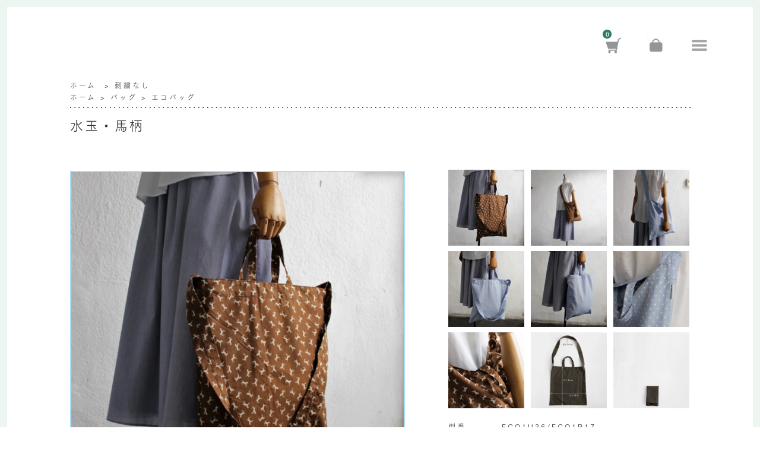

--- FILE ---
content_type: text/html; charset=EUC-JP
request_url: https://pangandaran.jp/?pid=158495256
body_size: 10433
content:
<!DOCTYPE html PUBLIC "-//W3C//DTD XHTML 1.0 Transitional//EN" "http://www.w3.org/TR/xhtml1/DTD/xhtml1-transitional.dtd">
<html xmlns:og="http://ogp.me/ns#" xmlns:fb="http://www.facebook.com/2008/fbml" xmlns:mixi="http://mixi-platform.com/ns#" xmlns="http://www.w3.org/1999/xhtml" xml:lang="ja" lang="ja" dir="ltr">
<head>
<meta http-equiv="content-type" content="text/html; charset=euc-jp" />
<meta http-equiv="X-UA-Compatible" content="IE=edge,chrome=1" />
<title>エコバッグ・斜め掛け《生成り・チェック》タイプ </title>
<meta name="Keywords" content="刺繍バッグ、パンガンダラン、pangandaran、エコバッグ、斜め掛け、シンプル、布、丈夫、水玉、馬柄、" />
<meta name="Description" content="刺繍バッグ『パンガンダランエコバッグ・斜め掛け　◎ 斜め掛けにも、手さげにもできる、シンプルなエコバッグです。 中は袋縫いしてあるので、美しく、かつ丈夫な仕上げとなっています。  。" />
<meta name="Author" content="スズキトミコ" />
<meta name="Copyright" content="Copyright 2010 pangandaran" />
<meta http-equiv="content-style-type" content="text/css" />
<meta http-equiv="content-script-type" content="text/javascript" />
<link rel="stylesheet" href="https://pangandaran.jp/css/framework/colormekit.css" type="text/css" />
<link rel="stylesheet" href="https://pangandaran.jp/css/framework/colormekit-responsive.css" type="text/css" />
<link rel="stylesheet" href="https://img06.shop-pro.jp/PA01108/727/css/11/index.css?cmsp_timestamp=20260109223208" type="text/css" />
<link rel="stylesheet" href="https://img06.shop-pro.jp/PA01108/727/css/11/product.css?cmsp_timestamp=20260109223208" type="text/css" />

<link rel="alternate" type="application/rss+xml" title="rss" href="https://pangandaran.jp/?mode=rss" />
<link rel="alternate" media="handheld" type="text/html" href="https://pangandaran.jp/?prid=158495256" />
<link rel="shortcut icon" href="https://img06.shop-pro.jp/PA01108/727/favicon.ico?cmsp_timestamp=20251228122223" />
<script type="text/javascript" src="//ajax.googleapis.com/ajax/libs/jquery/1.7.2/jquery.min.js" ></script>
<meta property="og:title" content="エコバッグ・斜め掛け《生成り・チェック》タイプ " />
<meta property="og:description" content="刺繍バッグ『パンガンダランエコバッグ・斜め掛け　◎ 斜め掛けにも、手さげにもできる、シンプルなエコバッグです。 中は袋縫いしてあるので、美しく、かつ丈夫な仕上げとなっています。  。" />
<meta property="og:url" content="https://pangandaran.jp?pid=158495256" />
<meta property="og:site_name" content="刺繍バッグ【パンガンダランpangandaran】はベトナム・ホーチミン発の刺繍ブランド。" />
<meta property="og:image" content="https://img06.shop-pro.jp/PA01108/727/product/158495256.jpg?cmsp_timestamp=20210329204907"/>
<meta property="og:type" content="product" />
<meta property="product:price:amount" content="2100" />
<meta property="product:price:currency" content="JPY" />
<meta property="product:product_link" content="https://pangandaran.jp?pid=158495256" />
<script src="https://webfont.fontplus.jp/accessor/script/fontplus.js?hmslf5IDROI%3D&box=iytFnFU7AKo%3D&aa=1&ab=2"></script>
<script>
  var Colorme = {"page":"product","shop":{"account_id":"PA01108727","title":"\u523a\u7e4d\u30d0\u30c3\u30b0\u3010\u30d1\u30f3\u30ac\u30f3\u30c0\u30e9\u30f3pangandaran\u3011\u306f\u30d9\u30c8\u30ca\u30e0\u30fb\u30db\u30fc\u30c1\u30df\u30f3\u767a\u306e\u523a\u7e4d\u30d6\u30e9\u30f3\u30c9\u3002"},"basket":{"total_price":0,"items":[]},"customer":{"id":null},"inventory_control":"option","product":{"shop_uid":"PA01108727","id":158495256,"name":"\u6c34\u7389\u30fb\u99ac\u67c4","model_number":"ECO1U36\/ECO1P17","stock_num":3,"sales_price":2100,"sales_price_including_tax":2100,"variants":[{"id":1,"option1_value":"\u6c34\u7389","option2_value":"","title":"\u6c34\u7389","model_number":"","stock_num":1,"option_price":1050,"option_price_including_tax":1050,"option_members_price":1050,"option_members_price_including_tax":1050},{"id":2,"option1_value":"\u99ac\u67c4","option2_value":"","title":"\u99ac\u67c4","model_number":"","stock_num":2,"option_price":1050,"option_price_including_tax":1050,"option_members_price":1050,"option_members_price_including_tax":1050}],"category":{"id_big":2487744,"id_small":0},"groups":[{"id":2553176}],"members_price":1050,"members_price_including_tax":1050}};

  (function() {
    function insertScriptTags() {
      var scriptTagDetails = [{"src":"https:\/\/app.sbd-style.net\/api\/js\/app_04\/type03_02n_min.js","integrity":"sha256-wmpJZdZRUvtL0gt1sHK1CTJz4OJZuxm7Kxbz7vTWUyE"}];
      var entry = document.getElementsByTagName('script')[0];

      scriptTagDetails.forEach(function(tagDetail) {
        var script = document.createElement('script');

        script.type = 'text/javascript';
        script.src = tagDetail.src;
        script.async = true;

        if( tagDetail.integrity ) {
          script.integrity = tagDetail.integrity;
          script.setAttribute('crossorigin', 'anonymous');
        }

        entry.parentNode.insertBefore(script, entry);
      })
    }

    window.addEventListener('load', insertScriptTags, false);
  })();
</script>
</head>
<body>
<meta name="colorme-acc-payload" content="?st=1&pt=10029&ut=158495256&at=PA01108727&v=20260127001451&re=&cn=aacf4fc96dcec02e2a6a632f6e5d9bf6" width="1" height="1" alt="" /><script>!function(){"use strict";Array.prototype.slice.call(document.getElementsByTagName("script")).filter((function(t){return t.src&&t.src.match(new RegExp("dist/acc-track.js$"))})).forEach((function(t){return document.body.removeChild(t)})),function t(c){var r=arguments.length>1&&void 0!==arguments[1]?arguments[1]:0;if(!(r>=c.length)){var e=document.createElement("script");e.onerror=function(){return t(c,r+1)},e.src="https://"+c[r]+"/dist/acc-track.js?rev=3",document.body.appendChild(e)}}(["acclog001.shop-pro.jp","acclog002.shop-pro.jp"])}();</script><script src="https://img.shop-pro.jp/tmpl_js/73/jquery.tile.js"></script>
<script src="https://cdnjs.cloudflare.com/ajax/libs/wow/1.1.1/wow.min.js"></script>
<script src="https://img.shop-pro.jp/tmpl_js/73/jquery.skOuterClick.js"></script>
<script src="https://cdnjs.cloudflare.com/ajax/libs/masonry/4.2.2/masonry.pkgd.min.js"></script>
<link href="https://fonts.googleapis.com/css?family=EB+Garamond:400,400i,500,500i,600,600i,700,700i,800,800i" rel="stylesheet">
<link href="https://fonts.googleapis.com/earlyaccess/notosansjapanese.css" rel="stylesheet">
<link href="https://fonts.googleapis.com/css?family=Open+Sans+Condensed:300,300i,700" rel="stylesheet">
<link href="https://fonts.googleapis.com/css?family=Nanum+Gothic" rel="stylesheet">
<link href="https://fonts.googleapis.com/css?family=EB+Garamond:400,400i,500,500i,600,600i,700,700i,800,800i">
<link href="https://fonts.googleapis.com/earlyaccess/sawarabimincho.css" rel="stylesheet">
<link href="https://fonts.googleapis.com/css?family=Sawarabi+Mincho" rel="stylesheet">

<link rel="stylesheet" href="https://img.shop-pro.jp/tmpl_js/81/font-awesome/css/font-awesome.min.css" type="text/css" />
<link rel="stylesheet" href="https://cdnjs.cloudflare.com/ajax/libs/animate.css/3.7.0/animate.css" type="text/css" />
<link rel="stylesheet" href="https://cdnjs.cloudflare.com/ajax/libs/fancybox/2.1.5/jquery.fancybox.min.css" type="text/css" />
<div class="container" id="top">
<div id="wrapper" >
  <div id="header" class="mar_b_30 header">
   <div class="header-content">
    <a href="https://pangandaran.jp/" class="logo"><img src="https://img05.shop-pro.jp/PA01108/727/etc/logo.png?cmsp_timestamp=20181011145553" class="white-logo" ><img src="https://img05.shop-pro.jp/PA01108/727/etc/logo-blk.png?cmsp_timestamp=20181011145606" class="dark-logo"></a>
    <ul class="top-menu">
      <li class="total-cart"><a href="https://pangandaran.jp/cart/proxy/basket?shop_id=PA01108727&shop_domain=pangandaran.jp"><img src="https://img05.shop-pro.jp/PA01108/727/etc/icon-cart.png?cmsp_timestamp=20181022140633" ><div class="total-sp">0</div></a></li>
                                <li class="header-link">
                <a href="https://pangandaran.jp/?mode=login&shop_back_url=https%3A%2F%2Fpangandaran.jp%2F"><img src="https://img05.shop-pro.jp/PA01108/727/etc/icon-lock.png?cmsp_timestamp=20181022140712" ></a>
              </li>
                                              
      
      <li><a class="show-hide-menu"><img class="show-menu-btn" src="https://img05.shop-pro.jp/PA01108/727/etc/icon-menu.png?cmsp_timestamp=20181011145250" ><img class="close-menu-btn" src="https://img05.shop-pro.jp/PA01108/727/etc/icon-close.png?cmsp_timestamp=20181011145327"></a></li>
    </ul>
  </div>
  </div>
  <div class="menu-open">
    <div class="page-box1 page-menu">
      <ul class="menu-l1">
        <li><a href="/">home</a></li>
        <li><a href="http://pangandaran.jp/#notify">お知らせ</a></li>
        <li><a href="http://pangandaran.jp/?mode=f7">about us</a></li>
        <li><a href="http://pangandaran.jp/?mode=f12">バッグができるまで</a></li>
        <li><a href="http://pangandaran.jp/?mode=f14">実店舗のご案内</a></li>
        <li><a href="http://pangandaran.jp/?mode=f13">お客様の声</a></li>
        <li><a href="http://pangandaran.jp/?mode=f5">よくある質問</a></li>
        <li><a href="http://pangandaran.jp/?mode=f9">国際便について</a></li>
        <li><a href="https://pangandaran-blog.jp/">blog</a></li>
        <li><a href="http://pangandaran.jp/?mode=f11">小売店のお客様へ</a></li>
      </ul>
      <ul class="menu-l2">
          <li><a href="http://pangandaran.jp/?mode=f8">お支払方法について</a></li>
          <li><a href="http://pangandaran.jp/?mode=f8#delivery">配送方法・送料について</a></li>
          <li><a href="https://pangandaran.shop-pro.jp/secure/?tid=9&shop_id=PA01108727&tmpl_type=52&mode=myaccount">マイアカウント</a></li>
          <li><a href="https://pangandaran.shop-pro.jp/secure/?tid=9&shop_id=PA01108727&tmpl_type=51&mode=inq">お問い合わせ</a></li>
          <li><a href="http://pangandaran.jp/?mode=f10">プライバシーポリシー</a></li>
         
          <li><a href="http://pangandaran.jp/?mode=f6">特定商取引法に基づく表記</a></li>
          
          <li class="social-menu-1"><a href="https://www.instagram.com/pangandaran555/" class="social-instagram"></a></li>
          <li class="social-menu-2"><a href="http://nav.cx/32vuZ0S" class="social-line"></a></li>
          <li>
            <form action="https://pangandaran.jp/" method="GET" class="prd_search_form">
                <input type="hidden" name="mode" value="srh" /><input type="hidden" name="sort" value="n" />
              <div class="search-area">
                <input type="text" name="keyword" class="prd_search_keyword" placeholder="検　索" />
                <input type="submit" class="prd_search_btn search-btn" value="" />
              </div>
            </form>
          </li>
      </ul>
      <div class="list-g2">
        <h3><span class="menu-big-title">|</span>デザインで探す</h3>
                <div class="rectangle-mask">
          <span></span>
          <span></span>
          <span></span>
          <span></span>
          <a href="https://pangandaran.jp/?mode=cate&cbid=2486046&csid=0&sort=n" class="rec-txt"><label class="img-cate"><img src="https://img06.shop-pro.jp/PA01108/727/category/2486046_0.png?cmsp_timestamp=20190125133138"/></label><label class="name-cate">植物・花</label></a>
        </div>
                <div class="rectangle-mask">
          <span></span>
          <span></span>
          <span></span>
          <span></span>
          <a href="https://pangandaran.jp/?mode=cate&cbid=2486264&csid=0&sort=n" class="rec-txt"><label class="img-cate"><img src="https://img06.shop-pro.jp/PA01108/727/category/2486264_0.png?cmsp_timestamp=20190125133412"/></label><label class="name-cate">動物・人</label></a>
        </div>
                <div class="rectangle-mask">
          <span></span>
          <span></span>
          <span></span>
          <span></span>
          <a href="https://pangandaran.jp/?mode=cate&cbid=2487688&csid=0&sort=n" class="rec-txt"><label class="img-cate"><img src="https://img06.shop-pro.jp/PA01108/727/category/2487688_0.png?cmsp_timestamp=20190708170520"/></label><label class="name-cate">爬虫両生類</label></a>
        </div>
                <div class="rectangle-mask">
          <span></span>
          <span></span>
          <span></span>
          <span></span>
          <a href="https://pangandaran.jp/?mode=cate&cbid=2487689&csid=0&sort=n" class="rec-txt"><label class="img-cate"><img src="https://img06.shop-pro.jp/PA01108/727/category/2487689_0.png?cmsp_timestamp=20190125133505"/></label><label class="name-cate">鳥・魚</label></a>
        </div>
                <div class="rectangle-mask">
          <span></span>
          <span></span>
          <span></span>
          <span></span>
          <a href="https://pangandaran.jp/?mode=cate&cbid=2487726&csid=0&sort=n" class="rec-txt"><label class="img-cate"><img src="https://img06.shop-pro.jp/PA01108/727/category/2487726_0.png?cmsp_timestamp=20190125133523"/></label><label class="name-cate">昆虫・蝶</label></a>
        </div>
                <div class="rectangle-mask">
          <span></span>
          <span></span>
          <span></span>
          <span></span>
          <a href="https://pangandaran.jp/?mode=cate&cbid=2487729&csid=0&sort=n" class="rec-txt"><label class="img-cate"><img src="https://img06.shop-pro.jp/PA01108/727/category/2487729_0.png?cmsp_timestamp=20190125133539"/></label><label class="name-cate">自然・風景</label></a>
        </div>
                <div class="rectangle-mask">
          <span></span>
          <span></span>
          <span></span>
          <span></span>
          <a href="https://pangandaran.jp/?mode=cate&cbid=2487740&csid=0&sort=n" class="rec-txt"><label class="img-cate"><img src="https://img06.shop-pro.jp/PA01108/727/category/2487740_0.png?cmsp_timestamp=20190125133555"/></label><label class="name-cate">模様・飾り</label></a>
        </div>
                <div class="rectangle-mask">
          <span></span>
          <span></span>
          <span></span>
          <span></span>
          <a href="https://pangandaran.jp/?mode=cate&cbid=2487742&csid=0&sort=n" class="rec-txt"><label class="img-cate"><img src="https://img06.shop-pro.jp/PA01108/727/category/2487742_0.png?cmsp_timestamp=20190708172317"/></label><label class="name-cate">建物・プロダクト</label></a>
        </div>
                <div class="rectangle-mask">
          <span></span>
          <span></span>
          <span></span>
          <span></span>
          <a href="https://pangandaran.jp/?mode=cate&cbid=2487744&csid=0&sort=n" class="rec-txt"><label class="img-cate"><img src="https://img06.shop-pro.jp/PA01108/727/category/2487744_0.png?cmsp_timestamp=20190125133627"/></label><label class="name-cate">刺繍なし</label></a>
        </div>
                <div class="rectangle-mask">
          <span></span>
          <span></span>
          <span></span>
          <span></span>
          <a href="https://pangandaran.jp/?mode=cate&cbid=2487753&csid=0&sort=n" class="rec-txt"><label class="img-cate"><img src="https://img06.shop-pro.jp/PA01108/727/category/2487753_0.png?cmsp_timestamp=20190613181442"/></label><label class="name-cate">受注生産/先行販売</label></a>
        </div>
              </div>
      <div class="list-g">
        <h3><span class="menu-big-title">|</span>形で探す</h3>
                <div class="rectangle-mask">
          <span></span>
          <span></span>
          <span></span>
          <span></span>
          <a href="https://pangandaran.jp/?mode=grp&gid=1994092&sort=n" class="rec-txt">バッグ</a>
        </div>
                <div class="rectangle-mask">
          <span></span>
          <span></span>
          <span></span>
          <span></span>
          <a href="https://pangandaran.jp/?mode=grp&gid=1994132&sort=n" class="rec-txt">ポーチ</a>
        </div>
                <div class="rectangle-mask">
          <span></span>
          <span></span>
          <span></span>
          <span></span>
          <a href="https://pangandaran.jp/?mode=grp&gid=1994136&sort=n" class="rec-txt">持ち手・ベルト</a>
        </div>
                <div class="rectangle-mask">
          <span></span>
          <span></span>
          <span></span>
          <span></span>
          <a href="https://pangandaran.jp/?mode=grp&gid=1994140&sort=n" class="rec-txt">スカーフ</a>
        </div>
                <div class="rectangle-mask">
          <span></span>
          <span></span>
          <span></span>
          <span></span>
          <a href="https://pangandaran.jp/?mode=grp&gid=1994332&sort=n" class="rec-txt">雑貨・アクセサリー</a>
        </div>
              </div>
    </div>
  </div>

  <div class="row">
    <div id="contents" class="col col-lg-12 col-sm-12 mar_b_50 top-margin">
      <div class="intro-img">
    <div class="intro-txt">
    <h2>リニューアル<br>キャンペーン！</h2>
    パンガンダランのホームページが新しくなんなことを記念して<br>
１２月  3１日まで送料無料キャンペーンを行います。<br>
新しい機能も付いたのでお買い上げ金額に応じて<br>
クーポンも発行しちゃいます。詳しくはコチラ。
    </div>
    </div>
<br><br>
<div id="product" class="pro-box">
  
  <div class="small-12 large-12 columns">
    <ul class="topicpath-nav inline txt_12">
      <li><a href="https://pangandaran.jp/">ホーム</a></li>
              <li>&nbsp;&gt;&nbsp;<a href="?mode=cate&cbid=2487744&csid=0&sort=n">刺繍なし</a></li>
                </ul>

    <ul class="topicpath-nav inline txt_12">
                  <li><a href="https://pangandaran.jp/">ホーム</a></li>
                    <span>&gt;</span>
          <li><a href="https://pangandaran.jp/?mode=grp&gid=1994092&sort=n">バッグ</a></li>
                    <span>&gt;</span>
          <li><a href="https://pangandaran.jp/?mode=grp&gid=2553176&sort=n">エコバッグ</a></li>
                    </ul>

  </div>
  <div class="border-title">
  </div>
  
  	
    <form name="product_form" method="post" action="https://pangandaran.jp/cart/proxy/basket/items/add">
      <h2 class="mar_b_20 txt_28 txt_fwn">水玉・馬柄</h2>
      
      <div class="row detail-product">
      <div class="col col-lg-12 col-md-12 col-sm-12 image-product">
             
      <div class="product__image">
          <script type="text/javascript" src="https://img.shop-pro.jp/js/cloud-zoom.1.0.2.js"></script>

    <div class="zoom-section">
      <div class="img-left">
        <div class="square-box-l zoom-small-image">
              <div class="square-content-l" id="wrap">
                
                                  <a href="https://img06.shop-pro.jp/PA01108/727/product/158495256.jpg?cmsp_timestamp=20210329204907" class="cloud-zoom" id="zoom1" rel="position: &#39;inside&#39; , showTitle: true, adjustX:-4, adjustY:-4" style="position: relative; display: block; " title="">
                  <img src="https://img06.shop-pro.jp/PA01108/727/product/158495256.jpg?cmsp_timestamp=20210329204907" style="display: block;" />
                  </a>
                                
                <input type="hidden" name="user_hash" value="a1dfb39d9d7a4c89158d3ad8863888bd"><input type="hidden" name="members_hash" value="a1dfb39d9d7a4c89158d3ad8863888bd"><input type="hidden" name="shop_id" value="PA01108727"><input type="hidden" name="product_id" value="158495256"><input type="hidden" name="members_id" value=""><input type="hidden" name="back_url" value="https://pangandaran.jp/?pid=158495256"><input type="hidden" name="reference_token" value="d5ec8928cd1a4517b6c16628f6c3ac4f"><input type="hidden" name="shop_domain" value="pangandaran.jp">
              </div>
        </div>
      </div>
    <div class="img-right">
      <div class="zoom-desc clearfix">
                  <a href="https://img06.shop-pro.jp/PA01108/727/product/158495256.jpg?cmsp_timestamp=20210329204907" class="cloud-zoom-gallery" title="" rel="useZoom: &#39;zoom1&#39;, smallImage: &#39; https://img06.shop-pro.jp/PA01108/727/product/158495256.jpg?cmsp_timestamp=20210329204907&#39; ">
            <div class="square-box">
              <div class="square-content">
                <img class="zoom-tiny-image" src="https://img06.shop-pro.jp/PA01108/727/product/158495256.jpg?cmsp_timestamp=20210329204907" />
              </div>
            </div>
          </a>
                                                    <a href="https://img06.shop-pro.jp/PA01108/727/product/158495256_o1.jpg?cmsp_timestamp=20210329204907" class="cloud-zoom-gallery" title="" rel="useZoom: 'zoom1', smallImage: ' https://img06.shop-pro.jp/PA01108/727/product/158495256_o1.jpg?cmsp_timestamp=20210329204907' ">
                <div class="square-box">
                  <div class="square-content">
                    <img class="zoom-tiny-image" src="https://img06.shop-pro.jp/PA01108/727/product/158495256_o1.jpg?cmsp_timestamp=20210329204907" />
                  </div>
                </div>
              </a>
                                                <a href="https://img06.shop-pro.jp/PA01108/727/product/158495256_o2.jpg?cmsp_timestamp=20210329204907" class="cloud-zoom-gallery" title="" rel="useZoom: 'zoom1', smallImage: ' https://img06.shop-pro.jp/PA01108/727/product/158495256_o2.jpg?cmsp_timestamp=20210329204907' ">
                <div class="square-box">
                  <div class="square-content">
                    <img class="zoom-tiny-image" src="https://img06.shop-pro.jp/PA01108/727/product/158495256_o2.jpg?cmsp_timestamp=20210329204907" />
                  </div>
                </div>
              </a>
                                                <a href="https://img06.shop-pro.jp/PA01108/727/product/158495256_o3.jpg?cmsp_timestamp=20210329204907" class="cloud-zoom-gallery gallery_last" title="" rel="useZoom: 'zoom1', smallImage: ' https://img06.shop-pro.jp/PA01108/727/product/158495256_o3.jpg?cmsp_timestamp=20210329204907' ">
                <div class="square-box">
                  <div class="square-content">
                    <img class="zoom-tiny-image" src="https://img06.shop-pro.jp/PA01108/727/product/158495256_o3.jpg?cmsp_timestamp=20210329204907" />
                  </div>
                </div>
              </a>
                                                <a href="https://img06.shop-pro.jp/PA01108/727/product/158495256_o4.jpg?cmsp_timestamp=20210329204907" class="cloud-zoom-gallery" title="" rel="useZoom: 'zoom1', smallImage: ' https://img06.shop-pro.jp/PA01108/727/product/158495256_o4.jpg?cmsp_timestamp=20210329204907' ">
                <div class="square-box">
                  <div class="square-content">
                    <img class="zoom-tiny-image" src="https://img06.shop-pro.jp/PA01108/727/product/158495256_o4.jpg?cmsp_timestamp=20210329204907" />
                  </div>
                </div>
              </a>
                                                <a href="https://img06.shop-pro.jp/PA01108/727/product/158495256_o5.jpg?cmsp_timestamp=20210328000711" class="cloud-zoom-gallery" title="" rel="useZoom: 'zoom1', smallImage: ' https://img06.shop-pro.jp/PA01108/727/product/158495256_o5.jpg?cmsp_timestamp=20210328000711' ">
                <div class="square-box">
                  <div class="square-content">
                    <img class="zoom-tiny-image" src="https://img06.shop-pro.jp/PA01108/727/product/158495256_o5.jpg?cmsp_timestamp=20210328000711" />
                  </div>
                </div>
              </a>
                                                <a href="https://img06.shop-pro.jp/PA01108/727/product/158495256_o6.jpg?cmsp_timestamp=20210328000711" class="cloud-zoom-gallery" title="" rel="useZoom: 'zoom1', smallImage: ' https://img06.shop-pro.jp/PA01108/727/product/158495256_o6.jpg?cmsp_timestamp=20210328000711' ">
                <div class="square-box">
                  <div class="square-content">
                    <img class="zoom-tiny-image" src="https://img06.shop-pro.jp/PA01108/727/product/158495256_o6.jpg?cmsp_timestamp=20210328000711" />
                  </div>
                </div>
              </a>
                                                <a href="https://img06.shop-pro.jp/PA01108/727/product/158495256_o7.jpg?cmsp_timestamp=20210328000711" class="cloud-zoom-gallery gallery_last" title="" rel="useZoom: 'zoom1', smallImage: ' https://img06.shop-pro.jp/PA01108/727/product/158495256_o7.jpg?cmsp_timestamp=20210328000711' ">
                <div class="square-box">
                  <div class="square-content">
                    <img class="zoom-tiny-image" src="https://img06.shop-pro.jp/PA01108/727/product/158495256_o7.jpg?cmsp_timestamp=20210328000711" />
                  </div>
                </div>
              </a>
                                                <a href="https://img06.shop-pro.jp/PA01108/727/product/158495256_o8.gif?cmsp_timestamp=20210328000711" class="cloud-zoom-gallery" title="" rel="useZoom: 'zoom1', smallImage: ' https://img06.shop-pro.jp/PA01108/727/product/158495256_o8.gif?cmsp_timestamp=20210328000711' ">
                <div class="square-box">
                  <div class="square-content">
                    <img class="zoom-tiny-image" src="https://img06.shop-pro.jp/PA01108/727/product/158495256_o8.gif?cmsp_timestamp=20210328000711" />
                  </div>
                </div>
              </a>
                                                                                                                                                                                                                                                                                                                                                                                                                                                                                                                                                                                                                                                                                                                                                                                                                                                                                                                                                                          </div>

      <div class="col col-lg-12 col-sm-12 mar_b_30 price-info">
          <table class="table table-bordered">
                          <tr>
                <th>型番</th>
                <td>ECO1U36/ECO1P17</td>
              </tr>
                                    
                        <tr>
              <th>
                販売価格              </th>
              <td>
                
                2,100円(税込)
                
                              </td>
            </tr>
          
                            <tr>
                                                              <th>布</th>
                        <td>
                          <select name="option1" class="option">
                            <option label="水玉" value="77235447,0">水玉</option>
<option label="馬柄" value="77235447,1">馬柄</option>

                          </select>
                        </td>
                                                      </tr>
                        
          </table>
            
        <div class="product-order">
          <div>
                          <div class="quant col col-lg-12 mar_b_10">
                                <span class="txt_24 mar_l_10 pad_t_5 pad_l_5 quant_01">購入数</span>
                                <span class="input-prepend input-append quant_02">
                  <input type="text" name="product_num" value="1" class="pad_10" />
                </span>
                <span class="quant_03">
                  <a href="javascript:f_change_num2(document.product_form.product_num,'1',1,3);"><img class="quant_up" src="https://img.shop-pro.jp/common/nup.gif"></a>
                  <a href="javascript:f_change_num2(document.product_form.product_num,'0',1,3);"><img class="quant_down" src="https://img.shop-pro.jp/common/ndown.gif"></a>
                </span>
              </div>
						
              <div class="btn-cart col col-lg-12 mar_b_20">
                <span class="disable_cartin mar_5">
                  <button class="btn btn-lg btn-addcart" type="submit"><i class="icon-lg-b icon-cart va-20 mar_r_5"></i>カートに入れる</button>
                </span>
                              </div>
                        <p class="stock_error hide mar_t_20 mar_b_20"></p>
          </div>
        </div>
      </div>
          
    </div>
  </div>
      </div>
            </div>
        
      </div>
      

      <div class="row desc-pro">
        
				<div class="product-order-exp clearfix col-lg-12 mar_t_50 mar_b_50">
          <h3>●エコバッグ・斜め掛け</h3><p><span style="font-size:12px; line-height:21px; letter-spacing:1.5px;"><br />
<br />
斜め掛けにも、手さげにもできる、シンプルなエコバッグです。<br />
中は袋縫いしてあるので、美しく、かつ丈夫な仕上げとなっています。<br />
<br />
価格は安いのですが、国際便のため最低運賃が￥1200となります。<br />
他の商品を買われたついでに選んでいただくか<br />
まとめ買いをされると効率的です。<br />
<br />
コロナ禍で職人さんに十分な仕事量を確保するためのご奉仕品として<br />
利益を度外視して提供しております。<br />
<br />
<br />
柔らかな薄地の布を使っているので、たたむのも簡単です。<br />
〈たたみ方〉<br />
①左3分の一、右3分の一を重ね合わせます。<br />
②斜め掛けのベルトを底の部分に合わせます。<br />
③半分に折ります。<br />
④底の部分に折った真ん中の部分を差し込みます。<br />
<br />
ほとんどすべてのエコバッグはこの方法でたためます。<br />
１回覚えると簡単なので余分なポケットなど一切取り付けていません。<br />
<br />
《水玉》タイプ<br />
◎コットン100％<br />
◎81ｇ　＊厚地の長袖シャツくらいの厚さ。<br />
<br />
《馬柄》タイプ<br />
◎コットン100％<br />
◎87ｇ　＊厚地の長袖シャツくらいの厚さ。少し張りがある。<br />
<br />
＊注意：合計金額が￥5,000以下の場合、送料が高くなりますのでご注意ください。<br />
まとめ買いをおススメします。<br />
<br />
■サイズ：３８ｃｍ（幅）Ｘ４１ｃｍ（縦）持ち手含まず<br />
■素　材：綿<br />
<br />
《水玉》《馬柄》タイプ<span style="color:#6699CC">　 <br />
◎この商品はベトナムから発送されます。配送と料金については<a href="http://pangandaran.jp/?mode=f2" target="_blank"><u><span style="color:#6699FF">コチラ</span></u></a>をご覧ください。</span><br />
＊沖縄及び離島への配送は追加料金をいただきますので、ご購入の前にご連絡ください。</span><br />
</a><br />

					<div id="optionTable"></div>
        </div>
        <div class="bd-bottom"></div>
        

        <div class="cart-pro col">
        
        <div class="col col-lg-12 col-md-12 col-sm-12 price-product">
            


        
        <div class="col col-lg-12 col-sm-12">
          <ul class="mar_b_20">
                                      <li>◎ <a href="javascript:gf_OpenNewWindow('?mode=opt&pid=158495256','option','width=600:height=500');">オプションの値段詳細</a></li>
                        
            <li>◎ <a href="mailto:?subject=%E3%80%90%E5%88%BA%E7%B9%8D%E3%83%90%E3%83%83%E3%82%B0%E3%80%90%E3%83%91%E3%83%B3%E3%82%AC%E3%83%B3%E3%83%80%E3%83%A9%E3%83%B3pangandaran%E3%80%91%E3%81%AF%E3%83%99%E3%83%88%E3%83%8A%E3%83%A0%E3%83%BB%E3%83%9B%E3%83%BC%E3%83%81%E3%83%9F%E3%83%B3%E7%99%BA%E3%81%AE%E5%88%BA%E7%B9%8D%E3%83%96%E3%83%A9%E3%83%B3%E3%83%89%E3%80%82%E3%80%91%E3%81%AE%E3%80%8C%E6%B0%B4%E7%8E%89%E3%83%BB%E9%A6%AC%E6%9F%84%E3%80%8D%E3%81%8C%E3%81%8A%E3%81%99%E3%81%99%E3%82%81%E3%81%A7%E3%81%99%EF%BC%81&body=%0D%0A%0D%0A%E2%96%A0%E5%95%86%E5%93%81%E3%80%8C%E6%B0%B4%E7%8E%89%E3%83%BB%E9%A6%AC%E6%9F%84%E3%80%8D%E3%81%AEURL%0D%0Ahttps%3A%2F%2Fpangandaran.jp%2F%3Fpid%3D158495256%0D%0A%0D%0A%E2%96%A0%E3%82%B7%E3%83%A7%E3%83%83%E3%83%97%E3%81%AEURL%0Ahttps%3A%2F%2Fpangandaran.jp%2F">この商品を友達に教える</a></li>
            <li>◎ <a href="https://pangandaran.shop-pro.jp/customer/products/158495256/inquiries/new">この商品について問い合わせる</a></li>
            <li>◎ <a href="https://pangandaran.jp/?mode=cate&cbid=2487744&csid=0&sort=n">買い物を続ける</a></li>
          </ul>
          
        </div>
        
      
      
          <ul class="unstyled">
            <li>
              <div class="line-it-button" data-lang="ja" data-type="share-a" data-ver="3"
                         data-color="default" data-size="small" data-count="false" style="display: none;"></div>
                       <script src="https://www.line-website.com/social-plugins/js/thirdparty/loader.min.js" async="async" defer="defer"></script>
              
              <a href="https://twitter.com/share" class="twitter-share-button" data-url="https://pangandaran.jp/?pid=158495256" data-text="" data-lang="ja" >ツイート</a>
<script charset="utf-8">!function(d,s,id){var js,fjs=d.getElementsByTagName(s)[0],p=/^http:/.test(d.location)?'http':'https';if(!d.getElementById(id)){js=d.createElement(s);js.id=id;js.src=p+'://platform.twitter.com/widgets.js';fjs.parentNode.insertBefore(js,fjs);}}(document, 'script', 'twitter-wjs');</script>
            </li>
            <li>
                            
            </li>
          </ul>
        </div>
      </div>
      </div>
      
      
            

      <input type="hidden" name="user_hash" value="a1dfb39d9d7a4c89158d3ad8863888bd"><input type="hidden" name="members_hash" value="a1dfb39d9d7a4c89158d3ad8863888bd"><input type="hidden" name="shop_id" value="PA01108727"><input type="hidden" name="product_id" value="158495256"><input type="hidden" name="members_id" value=""><input type="hidden" name="back_url" value="https://pangandaran.jp/?pid=158495256"><input type="hidden" name="reference_token" value="d5ec8928cd1a4517b6c16628f6c3ac4f"><input type="hidden" name="shop_domain" value="pangandaran.jp">
    </form>
  </div>


      <!--<div class="page-box icon-home-top">
        <div class="icon-img">
  <img src="https://img05.shop-pro.jp/PA01108/727/etc/hinh1.png?cmsp_timestamp=20181214183026" style="margin-top:30px;margin-bottom:10px;">
      </div>
      </div>-->
  
    </div>
    <div class="footer">
      <div class="page-footer hide-ftmenu-pc">
        <div class="group-footer">
                    <div class="rectangle-mask">
            <span></span>
            <span></span>
            <span></span>
            <span></span>
            <a href="https://pangandaran.jp/?mode=grp&gid=1994092&sort=n" class="rec-txt">バッグ</a>
          </div>
                    <div class="rectangle-mask">
            <span></span>
            <span></span>
            <span></span>
            <span></span>
            <a href="https://pangandaran.jp/?mode=grp&gid=1994132&sort=n" class="rec-txt">ポーチ</a>
          </div>
                    <div class="rectangle-mask">
            <span></span>
            <span></span>
            <span></span>
            <span></span>
            <a href="https://pangandaran.jp/?mode=grp&gid=1994136&sort=n" class="rec-txt">持ち手・ベルト</a>
          </div>
                    <div class="rectangle-mask">
            <span></span>
            <span></span>
            <span></span>
            <span></span>
            <a href="https://pangandaran.jp/?mode=grp&gid=1994140&sort=n" class="rec-txt">スカーフ</a>
          </div>
                    <div class="rectangle-mask">
            <span></span>
            <span></span>
            <span></span>
            <span></span>
            <a href="https://pangandaran.jp/?mode=grp&gid=1994332&sort=n" class="rec-txt">雑貨・アクセサリー</a>
          </div>
          
        </div>

        <div class="cate-footer">
                    <div class="rectangle-mask">
            <span></span>
            <span></span>
            <span></span>
            <span></span>
            <a href="https://pangandaran.jp/?mode=cate&cbid=2486046&csid=0&sort=n" class="rec-txt"><label class="img-cate"><img src="https://img06.shop-pro.jp/PA01108/727/category/2486046_0.png?cmsp_timestamp=20190125133138"/></label><label class="name-cate">植物・花</label></a>
          </div>
                    <div class="rectangle-mask">
            <span></span>
            <span></span>
            <span></span>
            <span></span>
            <a href="https://pangandaran.jp/?mode=cate&cbid=2486264&csid=0&sort=n" class="rec-txt"><label class="img-cate"><img src="https://img06.shop-pro.jp/PA01108/727/category/2486264_0.png?cmsp_timestamp=20190125133412"/></label><label class="name-cate">動物・人</label></a>
          </div>
                    <div class="rectangle-mask">
            <span></span>
            <span></span>
            <span></span>
            <span></span>
            <a href="https://pangandaran.jp/?mode=cate&cbid=2487688&csid=0&sort=n" class="rec-txt"><label class="img-cate"><img src="https://img06.shop-pro.jp/PA01108/727/category/2487688_0.png?cmsp_timestamp=20190708170520"/></label><label class="name-cate">爬虫両生類</label></a>
          </div>
                    <div class="rectangle-mask">
            <span></span>
            <span></span>
            <span></span>
            <span></span>
            <a href="https://pangandaran.jp/?mode=cate&cbid=2487689&csid=0&sort=n" class="rec-txt"><label class="img-cate"><img src="https://img06.shop-pro.jp/PA01108/727/category/2487689_0.png?cmsp_timestamp=20190125133505"/></label><label class="name-cate">鳥・魚</label></a>
          </div>
                    <div class="rectangle-mask">
            <span></span>
            <span></span>
            <span></span>
            <span></span>
            <a href="https://pangandaran.jp/?mode=cate&cbid=2487726&csid=0&sort=n" class="rec-txt"><label class="img-cate"><img src="https://img06.shop-pro.jp/PA01108/727/category/2487726_0.png?cmsp_timestamp=20190125133523"/></label><label class="name-cate">昆虫・蝶</label></a>
          </div>
                    <div class="rectangle-mask">
            <span></span>
            <span></span>
            <span></span>
            <span></span>
            <a href="https://pangandaran.jp/?mode=cate&cbid=2487729&csid=0&sort=n" class="rec-txt"><label class="img-cate"><img src="https://img06.shop-pro.jp/PA01108/727/category/2487729_0.png?cmsp_timestamp=20190125133539"/></label><label class="name-cate">自然・風景</label></a>
          </div>
                    <div class="rectangle-mask">
            <span></span>
            <span></span>
            <span></span>
            <span></span>
            <a href="https://pangandaran.jp/?mode=cate&cbid=2487740&csid=0&sort=n" class="rec-txt"><label class="img-cate"><img src="https://img06.shop-pro.jp/PA01108/727/category/2487740_0.png?cmsp_timestamp=20190125133555"/></label><label class="name-cate">模様・飾り</label></a>
          </div>
                    <div class="rectangle-mask">
            <span></span>
            <span></span>
            <span></span>
            <span></span>
            <a href="https://pangandaran.jp/?mode=cate&cbid=2487742&csid=0&sort=n" class="rec-txt"><label class="img-cate"><img src="https://img06.shop-pro.jp/PA01108/727/category/2487742_0.png?cmsp_timestamp=20190708172317"/></label><label class="name-cate">建物・プロダクト</label></a>
          </div>
                    <div class="rectangle-mask">
            <span></span>
            <span></span>
            <span></span>
            <span></span>
            <a href="https://pangandaran.jp/?mode=cate&cbid=2487744&csid=0&sort=n" class="rec-txt"><label class="img-cate"><img src="https://img06.shop-pro.jp/PA01108/727/category/2487744_0.png?cmsp_timestamp=20190125133627"/></label><label class="name-cate">刺繍なし</label></a>
          </div>
                    <div class="rectangle-mask">
            <span></span>
            <span></span>
            <span></span>
            <span></span>
            <a href="https://pangandaran.jp/?mode=cate&cbid=2487753&csid=0&sort=n" class="rec-txt"><label class="img-cate"><img src="https://img06.shop-pro.jp/PA01108/727/category/2487753_0.png?cmsp_timestamp=20190613181442"/></label><label class="name-cate">受注生産/先行販売</label></a>
          </div>
                  </div>

        <div class="menu-footer-bottom">
          <ul class="menu-footer-list1 wrap-l1">
            <li class="item-1"><a href="/">home</a></li>
            <li class="item-1"><a href="http://pangandaran.jp">お知らせ</a></li>
            <li class="item-1"><a href="http://pangandaran.jp/?mode=f7">about us</a></li>
            <li class="item-1"><a href="http://pangandaran.jp/?mode=f12">バッグができるまで</a></li>
            <li class="item-1"><a href="http://pangandaran.jp/?mode=f14">実店舗のご案内</a></li>
            <li class="item-1"><a href="http://pangandaran.jp/?mode=f13">お客様の声</a></li>
            <li class="item-1"><a href="http://pangandaran.jp/?mode=f5">よくある質問</a></li>
            <li class="item-1"><a href="http://pangandaran.jp/?mode=f9">国際便について</a></li>
            <li class="item-1"><a href="http://blog.pangandaran.jp">blog</a></li>
          </ul>
          <ul class="menu-footer-list2 wrap-l2">
            <li class="item-2"><a href="https://secure.shop-pro.jp/?mode=inq&shop_id=PA01108727">お問合せ</a></li>
            <li class="item-2"><a href="http://pangandaran.jp/?mode=f11">小売店様へ</a></li>
            <li class="item-2"><a href="http://pangandaran.jp/?mode=f8">お支払方法について</a></li>
            <li class="item-2"><a href="http://pangandaran.jp/?mode=f8">配送方法・送料について</a></li>
            <li class="item-2"><a href="http://pangandaran.jp/?mode=f6">特定商取引法に基づく表記</a></li>
          </ul>
        </div>
    </div>
    <div class="show-ftmenu-mb">
        <a class="show-hide-menu"><img class="show-menu-btn-2" src="https://img05.shop-pro.jp/PA01108/727/etc/icon-menu.png?cmsp_timestamp=20181011145250" ></a>
    </div>

    
    
    <a href="#top" class="totop scroll-page"><img src="https://img05.shop-pro.jp/PA01108/727/etc/UP.png?cmsp_timestamp=20191018083553" style="width: 35px; height: auto;" ></a>
    
    <div class="copyright"><p>(C)2010 pangan daran</p></div>
  </div>
    
  </div>
</div>
<script type="text/javascript" src="https://cdnjs.cloudflare.com/ajax/libs/fancybox/2.1.5/jquery.fancybox.min.js"></script>
<script>
  $(function () {
    // viewport
    var viewport = document.createElement('meta');
    viewport.setAttribute('name', 'viewport');
    viewport.setAttribute('content', 'width=device-width, initial-scale=1.0, maximum-scale=1.0');
    document.getElementsByTagName('head')[0].appendChild(viewport);

    function window_size_switch_func() {
      if($(window).width() >= 768) {
        // product option switch -> table
        $('#prd-opt-table').html($('.prd-opt-table').html());
        $('#prd-opt-table table').addClass('table table-bordered');
        $('#prd-opt-select').empty();
      } else {
        // product option switch -> select
        $('#prd-opt-table').empty();
        if($('#prd-opt-select > *').size() == 0) {
          $('#prd-opt-select').append($('.prd-opt-select').html());
        }
      }
    }
    window_size_switch_func();
    $(window).load(function () {
      $('.history-unit').tile();
    });
    $(window).resize(function () {
      window_size_switch_func();
      $('.history-unit').tile();
    });
    
   new WOW().init();
    //nar//
  $(function() {
    var header = $(".header");
    $(window).scroll(function() {
        var scroll = $(window).scrollTop();
    var hh = $('.header').height();
    
        if (scroll >= hh) {
            header.addClass("page-on-scroll");
        } else {
            header.removeClass("page-on-scroll");
        }
    });
  });
  $('.menu-open').hide();
  $('.close-menu-btn').hide();
   $('.show-menu-btn').click(function(){
              $('.menu-open').fadeIn(200);
       $('.close-menu-btn').show(); 
     $(this).hide();
    });
   $('.close-menu-btn').click(function(){
              $('.menu-open').fadeOut(200);
       $('.show-menu-btn').show();  
     $(this).hide();
    });


    $('.show-menu-btn-2').click(function(){
              $('.menu-open').fadeIn(200);
       $('.close-menu-btn').show();
       $('.show-menu-btn').hide(); 
     $(this).hide();
    });
    $('.close-menu-btn').click(function(){
       $('.menu-open').fadeOut(200);
       $('.show-menu-btn-2').show();
       $('.show-menu-btn').show();   
     $(this).hide();
    });



    //scroll to div
  $(function() {
    $('.scroll-page').click(function() {
    if (location.pathname.replace(/^\//,'') == this.pathname.replace(/^\//,'') && location.hostname == this.hostname) {
      var target = $(this.hash);
      target = target.length ? target : $('[name=' + this.hash.slice(1) +']');
      if (target.length) {
      $('html,body').animate({
        scrollTop: target.offset().top
      }, 800);
      }
    }
      
    });
  });
    $(document).on('click', '#back_to_top', function(e) {
        e.preventDefault();
        $('body,html').animate({
            scrollTop: 0
        }, $(window).scrollTop() / 3, 'linear');
    });
  });
  
  $( document ).ready(function() {
   
   var i = $('#contents').find("#product").length;
       if(i > 0){
        $('.intro-img').css('display','none'); 
       } 
$(".fancybox").fancybox();

    $('.feedburnerFeedBlock ul li img.pict').each(function() {
      if ($(this).width() > $(this).height()) {
        $(this).addClass('landscape');        
      }
    });
  $( "#readmore" ).click(function() {     
   $('.show-text').show();
    $('#readmore').hide();
});
    
    
  $( "#hide-except" ).click(function() {     
   $('.hide-content').hide();
    $('#readmore').show();
});

    
});
  $(window).load(function(){
    
      var page = location.hash;
    if(page){
      $('html, body').animate({scrollTop: $(page).offset().top -120 }, 100);
    }

  }); 
</script>

<script>
  $(window).on('load',function(){
    $('.voice-list').masonry({
      itemSelector: '.grid',
      isResizable: true
    });
  });
</script><script type="text/javascript" src="https://pangandaran.jp/js/cart.js" ></script>
<script type="text/javascript" src="https://pangandaran.jp/js/async_cart_in.js" ></script>
<script type="text/javascript" src="https://pangandaran.jp/js/product_stock.js" ></script>
<script type="text/javascript" src="https://pangandaran.jp/js/js.cookie.js" ></script>
<script type="text/javascript" src="https://pangandaran.jp/js/favorite_button.js" ></script>
<script type="text/javascript" src="https://www.e-click.jp/applications/tracking_script/1684"></script>
<script type="text/javascript">
eclick_replace_links_onload('cart_inn');
eclick_replace_links_onload('basket/items/add');
eclick_replace_links_onload('cart/proxy/basket');
</script>
</body></html>

--- FILE ---
content_type: text/css
request_url: https://img06.shop-pro.jp/PA01108/727/css/11/index.css?cmsp_timestamp=20260109223208
body_size: 61579
content:
@charset "euc-jp";
*{box-sizing:border-box;}
body {
  background-color: #fff;
  background-image: url(https://img.shop-pro.jp/tmpl_img/73/bg.gif);
  color: #333;
      width: 100%;
    font-weight: normal;
    -webkit-font-smoothing: antialiased;
    text-size-adjust: 100%;
    box-sizing: border-box;
    background: rgb(255, 255, 255);
    overflow: hidden auto;
      font-size: 14px;
}
body{
    font-family: "FOT-筑紫Aオールド明朝 Pr6 M";
}
.page-box.page-content1{
    /*width: 1000px;*/
}

#product,
#product p,
#product p span{
  font-size:12px;
    letter-spacing: 3px !important;
    line-height: 1.7em;
    font-family: "FOT-筑紫ゴシック Pr5 R";
}

a {
  color: #464e54;
}
a:hover {
  color: #3c7b65;
}

/* * layout */
 .container {
     max-width: 100%;
     width:100%;
}
/* * contents */
 #contents {
     float: right;
     padding:0;
}
 #contents .topicpath-nav {
     margin-bottom: 0px;
     margin-left: 5px;
}
 #contents .topicpath-nav li {
     padding: 0;
}
 #contents .topicpath-nav a {
     margin-left: 5px;
}
/* * side */
 #side .unstyled img {
     display: block;
     margin-bottom: 5px;
}
/* * temp */
/* font */
 .txt_l {
     text-align: left;
}
 .txt_c {
     text-align: center;
}
 .txt_r {
     text-align: right;
}
 .txt_fwn {
     font-weight: normal;
}
 .txt_fwb {
     font-weight: bold;
}
 .txt_10 {
     font-size: 10px;
}
 .txt_12 {
     font-size: 12px;
}
 .txt_14 {
     font-size: 14px;
}
 .txt_16 {
     font-size: 16px;
}
 .txt_18 {
     font-size: 18px;
}
 .txt_20 {
     font-size: 20px;
}
 .txt_24 {
     font-size: 12px;
}
 .txt_28 {
     font-size: 28px;
}
 .txt_c_333 {
    color: #333;
}
/* background */
 .bgc_gray {
     background-color: #f1f1f1;
}
/* margin */
 .mar_auto {
     margin: 0 auto;
}
 .mar_0 {
     margin: 0;
}
 .mar_t_0 {
     margin-top: 0;
}
 .mar_r_0 {
     margin-right: 0;
}
 .mar_b_0 {
     margin-bottom: 0;
}
 .mar_l_0 {
     margin-left: 0;
}
 .mar_5 {
     margin: 5px;
}
 .mar_t_5 {
     margin-top: 5px;
}
 .mar_r_5 {
     margin-right: 5px;
}
 .mar_b_5 {
     margin-bottom: 5px;
}
 .mar_l_5 {
     margin-left: 5px;
}
 .mar_t_10 {
     margin-top: 10px;
}
 .mar_r_10 {
     margin-right: 10px;
}
 .mar_b_10 {
     margin-bottom: 10px;
}
 .mar_l_10 {
     margin-left: 10px;
}
 .mar_t_20 {
     margin-top: 20px;
}
 .mar_r_20 {
     margin-right: 20px;
}
 .mar_b_20 {
     margin-bottom: 20px;
}
 .mar_l_20 {
     margin-left: 20px;
}
 .mar_t_30 {
     margin-top: 30px;
}
 .mar_r_30 {
     margin-right: 30px;
}
 .mar_b_30 {
     margin-bottom: 30px;
}
 .mar_l_30 {
     margin-left: 30px;
}
 .mar_t_50 {
     margin-top: 50px;
}
 .mar_r_50 {
     margin-right: 50px;
}
 .mar_b_50 {
     margin-bottom: 50px;
}
 .mar_l_50 {
     margin-left: 50px;
}
/* padding */
 .pad_v_10 {
     padding: 10px 0;
}
 .pad_v_20 {
     padding: 20px 0;
}
 .pad_v_30 {
     padding: 30px 0;
}
 .pad_0 {
     padding: 0;
}
 .pad_t_0 {
     padding-top: 0;
}
 .pad_r_0 {
     padding-right: 0;
}
 .pad_b_0 {
     padding-bottom: 0;
}
 .pad_l_0 {
     padding-left: 0;
}
 .pad_5 {
     padding: 5px;
}
 .pad_t_5 {
     padding-top: 5px;
}
 .pad_r_5 {
     padding-right: 5px;
}
 .pad_b_5 {
     padding-bottom: 5px;
}
 .pad_l_5 {
     padding-left: 5px;
}
 .pad_10 {
     padding: 10px;
}
 .pad_t_10 {
     padding-top: 10px;
}
 .pad_r_10 {
     padding-right: 10px;
}
 .pad_b_10 {
     padding-bottom: 10px;
}
 .pad_l_10 {
     padding-left: 10px;
}
 .pad_20 {
     padding: 20px;
}
 .pad_t_20 {
     padding-top: 20px;
}
 .pad_r_20 {
     padding-right: 20px;
}
 .pad_b_20 {
     padding-bottom: 20px;
}
 .pad_l_20 {
     padding-left: 20px;
}
 .pad_30 {
     padding: 30px
}
 .pad_t_30 {
     padding-top: 30px;
}
 .pad_r_30 {
     padding-right: 30px;
}
 .pad_b_30 {
     padding-bottom: 30px;
}
 .pad_l_30 {
     padding-left: 30px;
}
/* border */
 .bor_t_1 {
     border-top: 1px solid #eee;
}
 .bor_r_1 {
     border-right: 1px solid #eee;
}
 .bor_b_1 {
     border-bottom: 1px solid #eee;
}
 .bor_l_1 {
     border-left: 1px solid #eee;
}
/* vertical align */
 .va-10 {
     vertical-align: -10%;
}
 .va-20 {
     vertical-align: -20%;
}
 .va-30 {
     vertical-align: -30%;
}
 .va-35 {
     vertical-align: -35%;
}
 .va-40 {
     vertical-align: -40%;
}
 @media (max-width: 980px) {
    /* ~980px */
     #base_gmoWrapp, #gmo_CMSPbar {
         overflow: hidden;
         min-width: 100% !important;
         width: 100% !important;
    }
}
 @media (max-width: 768px) {
    /* ~768px */
    .wrap-l1 .item-1 a, .wrap-l2 .item-2 a{
        min-height: 50px !important;
        padding: 10px 5px !important;
    }
     #contents {
         padding-left: 0;
    }
    }
}
/* * icons */
 .icon-user {
     background-position: -208px 0px;
}
 .icon-lg-b.icon-user {
     background-position: -312px 0px;
}
 .icon-adduser {
     background-position: -240px 0px;
}
 .icon-lg-b.icon-adduser {
     background-position: -360px 0px;
}
 .icon-login {
     background-position: -48px -80px;
}
 .icon-lg-b.icon-login {
     background-position: -72px -120px;
}
 .icon-logout {
     background-position: -32px -80px;
}
 .icon-lg-b.icon-logout {
     background-position: -48px -120px;
}
 .icon-home {
     background-position: -176px -16px;
}
 .icon-lg-b.icon-home {
     background-position: -264px -24px;
}
 .icon-mail {
     background-position: -64px 0px;
}
 .icon-lg-b.icon-mail {
     background-position: -96px 0px;
}
 .icon-pencil {
     background-position: -96px 0px;
}
 .icon-lg-b.icon-pencil {
     background-position: -144px 0px;
}
 .icon-help {
     background-position: -272px -80px;
}
 .icon-lg-b.icon-help {
     background-position: -408px -120px;
}
 .icon-cart {
     background-position: -176px -64px;
}
 .icon-lg-b.icon-cart {
     background-position: -264px -96px;
}
 .icon-search {
     background-position: -208px -16px;
}
 .icon-lg-b.icon-search {
     background-position: -312px -24px;
}
 .icon-chevron_up {
     background-position: -0px -144px;
}
 .icon-lg-b.icon-chevron_up {
     background-position: -0px -216px;
}
 .icon-chevron_down {
     background-position: -352px -128px;
}
 .icon-lg-b.icon-chevron_down {
     background-position: -528px -192px;
}
 .icon-b, .icon-w {
     width: 16px;
     height: 16px;
     display: inline-block;
     *display: inline;
     *zoom: 1;
}
 .icon-lg-b, .icon-lg-w {
     width: 24px;
     height: 24px;
     display: inline-block;
     *display: inline;
     *zoom: 1;
}
 .icon-b {
     background-image: url(https://img.shop-pro.jp/tmpl_img/73/icon16_b.png);
}
 .icon-w {
     background-image: url(https://img.shop-pro.jp/tmpl_img/73/icon16_w.png);
}
 .icon-lg-b {
     background-image: url(https://img.shop-pro.jp/tmpl_img/73/icon24_b.png);
}
 .icon-lg-w {
     background-image: url(https://img.shop-pro.jp/tmpl_img/73/icon24_w.png);
}
 @media only screen and (-webkit-min-device-pixel-ratio: 2), only screen and (min--moz-device-pixel-ratio: 2), only screen and (-o-min-device-pixel-ratio: 2 / 1), only screen and (min-device-pixel-ratio: 2), only screen and (min-resolution: 192dpi), only screen and (min-resolution: 2dppx) {
     .icon-b, .icon-w {
         -webkit-background-size: 368px 320px;
         background-size: 368px 320px;
    }
     .icon-lg-b, .icon-lg-w {
         -webkit-background-size: 552px 480px;
         background-size: 552px 480px;
    }
     .icon-b {
         background-image: url(https://img.shop-pro.jp/tmpl_img/73/icon16_2x_b.png);
    }
     .icon-w {
         background-image: url(https://img.shop-pro.jp/tmpl_img/73/icon16_2x_w.png);
    }
     .icon-lg-b {
         background-image: url(https://img.shop-pro.jp/tmpl_img/73/icon24_2x_b.png);
    }
     .icon-lg-w {
         background-image: url(https://img.shop-pro.jp/tmpl_img/73/icon24_2x_w.png);
    }
}
 @media (max-width: 768px) {
     .icon-b {
         background-image: url(https://img.shop-pro.jp/tmpl_img/73/icon24_b.png);
    }
     .icon-w {
         background-image: url(https://img.shop-pro.jp/tmpl_img/73/icon24_w.png);
    }
}
 @media only screen and (max-width: 768px) and (-webkit-min-device-pixel-ratio: 2), only screen and (max-width: 768px) and (min--moz-device-pixel-ratio: 2), only screen and (max-width: 768px) and (-o-min-device-pixel-ratio: 2 / 1), only screen and (max-width: 768px) and (min-device-pixel-ratio: 2), only screen and (max-width: 768px) and (min-resolution: 192dpi), only screen and (max-width: 768px) and (min-resolution: 2dppx) {
     .icon-b {
         background-image: url(https://img.shop-pro.jp/tmpl_img/73/icon24_2x_b.png);
    }
     .icon-w {
         background-image: url(https://img.shop-pro.jp/tmpl_img/73/icon24_2x_w.png);
    }
}
 .header_nav_menu_category img {
     position: relative;
     width: 16px;
     height: 16px;
}
 .header_category_lst {
     position: absolute;
     left: 0;
     z-index: 101;
     display: none;
     min-width: 100%;
     width: auto;
     border-top: 1px solid #000;
     background-color: #212121;
     margin-left:0;
}
 .header_category_lst li {
     display: block;
     float: none;
     border-right: 1px solid #000;
     border-bottom: 1px solid #000;
     border-left: 1px solid #000;
     text-align: left;
     white-space: nowrap;
     word-break: break-all;
     line-height: 1.4;
}
 .header_category_lst a {
     display: block !important;
     padding: 1em;
     background-color: #212121;
}
 #contents{
    font-family: "FOT-筑紫Aオールド明朝 Pr6 M";
}
 .logo{
    position:absolute;
    top:40px;
    left:18px;
}
 .top-menu{
    position:absolute;
    right:56px;
    top:55px;
    margin:0;
    padding:0;
}
 .top-menu li{
    list-style:none;
    margin:0 0 0 30px;
    float:left;
}
 .header-content{
    width:97%;
    margin:0 auto;
    overflow:hidden;
    min-height:120px;
    position:relative;
}
 .show-sm{
    display:none;
}
 .dark-logo{
    display:none;
}
 .header{
     min-height:120px;
    position:fixed;
    top:0;
    left: 11px;
    width: 98.7%;
    z-index:999999;
    -webkit-transition: all ease 0.3s;
     -moz-transition: all ease 0.3s;
     -ms-transition: all ease 0.3s;
     -o-transition: all ease 0.3s;
     transition: all ease 0.3s;
}
 .header.page-on-scroll .dark-logo{
    display:inline-block;
}
 .header.page-on-scroll .white-logo{
    display:none;
}
 .header.page-on-scroll{
    background:transparent;
    min-height:90px;
}
 .header.page-on-scroll .top-menu{
    top:15px;
}
 .header.page-on-scroll .logo{
    top:10px;
}
 .header.page-on-scroll .header-content{
    min-height:90px;
}
 .intro-img{
    position:relative;
    background:url('https://img06.shop-pro.jp/PA01108/727/etc_base64/pdql66W3pePHrQ.jpg?cmsp_timestamp=20260109221831') no-repeat;
    background-size:cover;
    background-position:center center;
    min-height:660px;
}
 .intro-img img{
    width:100%;
    max-width:100%;
}
 .intro-txt{
    padding: 25px 35px;
    border:solid 1px #fff;
    color:#fff;
    font-size:14px;
    font-weight:300;
    line-height:26px;
    position:absolute;
    bottom: 30px;
    left: -5px;
    z-index:99;
}
 .intro-txt h2{
    font-weight:400;
    letter-spacing: 3px;
     font-size:48px;
    margin:0;
    padding: 0;
    font-family: 'EB Garamond', serif;
    line-height: 1.4em;
    margin-left:-8px;
}
 #wrapper {
     width: 100%;
    border: solid 12px #edf5f1;
    
     position: relative;
    overflow:hidden;
}
 .page-box1{
     width: 860px;
     margin: 0 auto;
}
 li.total-cart{
    position: relative;
}
 .total-sp{
     position: absolute;
     top: -5px;
     left: 5px;
     background: #327b65;
     border-radius: 100px;
     height: 15px;
     width: 15px;
     text-align: center;
     font-size: 11px;
     color: #fff;
}
 .menu-open{
    position:fixed;
    width:98.5%;
    height:100%;
    background:#E9E9E5;
    z-index:200;
    padding-top:130px;
    top:0;
    z-index: 99999;
}
 .menu-open .page-menu{
    width: 92%;
     margin: 0 auto;
     padding-left: 32px;
}
 .menu-open ul{
    margin:0;
}
 .menu-open li{
    list-style:none;
    margin:13px 0;
}
.menu-open ul.menu-l1 li{
      margin: 13px 0;
}

 .menu-open li a{
    color:#222;
     font-size:13px;
   letter-spacing: 2px;
}
 .menu-open li a:hover{
    color:#006699
}
 .page-box{
    width:1020px;
    margin:0 auto;
}
.menu-l1{
    width:22%;
    float:left;
}
 .menu-l2{
    width:30%;
    float:left;
    border-left:solid 1px #fff;
    padding-left:30px;
    padding-right:30px;
}
 .social-instagram{
    display:inline-block;
    background:url('https://img05.shop-pro.jp/PA01108/727/etc/instargram.png?cmsp_timestamp=20190312152105');
    width:22px;
    height:22px;
    margin-left: 2px;
}
 /*.social-instagram:hover{
    background:url('https://img05.shop-pro.jp/PA01108/727/etc/icon-line-hover.png?cmsp_timestamp=20181026141918');
}*/
 .search-area{
    position:relative;
   width: 65%;
}
 .search-area input[type=text]{
    border:solid 1px #fff;
    background:none;
    height:28px;
    line-height:28px;
    padding:0 40px 0 10px;
    width:100%;
     -webkit-appearance: none;
     -moz-appearance: none;
     appearance: none;
     border-radius:0;
}
 .search-btn{
    display:inline-block;
    border:0;
    border-radius:0;
    box-shadow:0 0 0 ;
    width:18px;
    height:20px;
    background:url('https://img05.shop-pro.jp/PA01108/727/etc/icon-search.png?cmsp_timestamp=20181011145445') no-repeat;
    position:absolute;
    top:6px;
    right:12px;
}
 .rectangle-mask{
    border:solid 1px #fff;
    height:60px;
    position:relative;
    padding:5px;
    margin-top:-1px;
    width:100%;
}
 .rectangle-mask:first-child{
    margin-top:0;
}
 .rectangle-mask span:nth-child(1){
    position:absolute;
    width:4px;
    height:4px;
    background:#E9E9E5;
    display:inline-block;
    top:-1px;
    left:-1px;
}
 .rectangle-mask span:nth-child(2){
    position:absolute;
    width:4px;
    height:4px;
    background:#E9E9E5;
    display:inline-block;
    bottom:-1px;
    left:-1px;
}
 .rectangle-mask span:nth-child(3){
    position:absolute;
    width:4px;
    height:4px;
    background:#E9E9E5;
    display:inline-block;
    top:-1px;
    right:-1px;
}
 .rectangle-mask span:nth-child(4){
    position:absolute;
    width:4px;
    height:4px;
    background:#dadadb;
     display:inline-block;
    bottom:-1px;
    right:-1px;
}
 .list-g{
    width:12.86%;
    float:left;
}
 .rectangle-mask .rec-txt{
    text-align:center;
    width:100%;
    height:48px;
    text-decoration: none;
    font-size:12px;
    display: inline-block;
    line-height: 48px;
    position: relative;
}
 .rectangle-mask:hover .rec-txt{
    color:#fff;
    background:#a3a2a2
}
 .list-g2{
    width:30%;
    float:left;
    padding-right: 60px;
}
 .list-g2 .rectangle-mask{
    width:50%;
    float:left;
    display:inline-block;
}
 .hover-img{
    display:none;
}
 .list-g2 .rectangle-mask:hover .hover-img{
    display:inline-block;
}
 .list-g2 .rectangle-mask:hover .stat-img{
    display:none;
}
 .list-g2 .rectangle-mask:hover .rec-txt{
    color:#fff;
    background:#00b3d5
}
 .list-g2 .rectangle-mask:first-child{
    margin-top:-1px;
}
 .list-g2 .rectangle-mask:nth-child(2){
    margin-left:-1px;
}
 .list-g2 .rectangle-mask:nth-child(4){
    margin-left:-1px;
}
 .list-g2 .rectangle-mask:nth-child(6){
    margin-left:-1px;
}
 .list-g2 .rectangle-mask:nth-child(8){
    margin-left:-1px;
}
 .list-g h3,.list-g2 h3{
    font-size:13px;
    font-weight:normal;
}
 .show-hide-menu{
    cursor: pointer;
}
 .footer{
    position:relative;
    margin-top:50px;
    text-align:center;
    padding-top:40px;
     clear: both;
    padding-bottom: 20px;
}
 .totop{
    position:absolute;
    right:90px;
    top:-60px;
}
 .copyright p{
    color: #999;
     font-weight: normal;
     font-size: 12px;
}
.page-box.qanda .qa-blk{padding-right:10px;}
.page-box.qanda .answer-blk{text-align: justify;}
 .page-box.qanda table tr td:first-child{
     width:40%;
     vertical-align: top;
}
 .page-box.qanda hr, .page-box.about hr, .page-box.delivery hr, .page-box.retailstores hr, .page-box.privacypolicy hr{
     border-top:1px solid #000;
    border-bottom:0;
}
 .page-box.qanda table tr td{
     padding:10px 0;
}
 .law table tr td:first-child {
     width: 25%;
     text-align: center;
}
 .payment .qa-blk{
     border-bottom: 0;
}
 .payment hr.line-bottom{
     border-bottom: solid 1px #333;
}
 .payment table td:first-child {
     width: 35%;
     vertical-align: top;
     line-height: 2em;
}
 .law table tr td, .payment table tr td{
     padding: 6px 8px;
     color: #777;
     font-size: 13px;
     letter-spacing: 3px;
     line-height: 1.7em;
}
 .payment table tr td{
     line-height: 2.5em;
}
/*about*/
 .img-flower6{
     position: absolute;
     right: 0px;
     bottom: 0px;
}
 .img-flower5{
     position: absolute;
     left: 60px;
     top: 0px;
}
 .page-about .titlepage-top{
}
 .page-about .text-about2 p,
 .page-about .text-about2 .show-text{
     font-size: 14px;
     line-height: 2em;
     letter-spacing: 1px;
}
/* .page-about .title-block-txt{
     padding-top:50px;
}
 .page-about .title-block-txt .vertical-txt{
     top:50px;
}*/
 .page-about .text4{
     margin-bottom: 18px;
}
 .page-about .about-blk{
     margin-top:140px;
     margin-left: auto;
     margin-right: auto;
       margin-left: 10px;
}
 .page-about .about-blk h4{
     position: relative;
}
 .page-about .about-blk h4, .page-about .about-blk2 h4{
     writing-mode:vertical-rl;
     font-family: "FOT-筑紫Aオールド明朝 Pr6 D";
     border-right:solid 1px #333;
    padding-right:10px;
    font-weight:bold;
     letter-spacing: 2.5px;
     font-size: 18px;
     margin-left: 0;
     margin-bottom:75px;
     border-right: solid 1px #333;
}
 .page-box.about p{
   padding-left: 7px;
     font-size: 14px;
     line-height: 2em;
     letter-spacing: 1px;
}
 .page-box.about p.eng{
     letter-spacing: 1px;
    font-size: 15px;
}
 .page-about .text5{
     width:100%;
}
 .page-about .about-blk2{
     margin-top:145px;
     display: inline-block;
}
 .page-about .about-blk2 h4{
     margin-bottom:30px;
}
 .full-w img {
     width: 100%;
     margin-top: 30px;
}
 .page-about .delivery-txt{
     font-size: 14px;
     line-height: 2em;
     letter-spacing: 1px;
}
 .page-about .qa-blk{
     border:0;
     margin-top: 100px;
     margin-left:10px;
}
 .content-text{
    overflow:hidden;
    margin:0 0 77px 0
}
 .content-text img{
    width:100%;
    max-width:100%;
}
 .text-blk{
    padding:0 15px;
}
 .text-blk h4{
    writing-mode:vertical-rl;
    font-weight:bold;
    padding-right:10px;
    font-family: "FOT-筑紫Aオールド明朝 Pr6 D";
     margin-left: 0;
    margin-bottom: 25px;
    font-size: 18px;
    position: relative;
    border-right: solid 1px #333;
    letter-spacing: 2.5px;
}
 .left-content{
    width:50%;
    float:left;
    height: 670px;
    overflow: hidden;
}
 .right-content{
    width:50%;
    float:left;
}
 .content-text.rtl .left-content,.content-text.rtl .right-content{
    float:right;
}
/*voice*/
 .img-flower8{
     left:41% !important;
}
 .img-flower9{
     left:75% !important;
}
 .pagevoice .page-box.voice{
     margin-top:140px;
}
 .pagevoice .title-block-txt{
     padding-bottom:5px;
}
 .voice-list{
    margin:50px auto;
}
 .voice-blk{
    width:50%;
    border:solid 1px #b3d8de;
    border-radius:22px;
    padding:20px;
    font-size:14px;
}
 .voice-blk img{
    width:102px;
    border-radius:100%;
    float:left;
    margin:0 10px 12px 0;
}
 .voice-blk div{
    overflow:hidden;
    font-family: "FOT-筑紫Aオールド明朝 Pr6 D";
}
 .voice-blk .voice-title{
    display:block;
}
 .voice-blk .voice-date{
    display:block;
   letter-spacing: 3px;
}
 .voice-blk .voice-author{
    display:block;
}
 .pd-answer{
    color:#3c7b65
}
 .voice-blk:nth-child(4n+1){
     order:1;
}
 .voice-blk:nth-child(4n+2){
     order:2;
}
 .page-box.voice table {
     width:50%;
     float:left;
     border: solid 1px #b3d8de;
     border-collapse: separate;
     border-radius: 22px;
}
 .page-box.voice table tr td{
     padding: 20px;
     font-size: 12px;
     letter-spacing: 3px;
     line-height: 1.7em;
}
 .page-box.voice table tr td img{
     width: 100px;
     border-radius: 100%;
}
 .page-box.voice table tr:nth-child(1) td:nth-child(1) {
     width: 130px;
     padding-right: 0 !important;
}
 .title-page {
     margin-top: -118px;
     margin-bottom: 30px;
}
 .title-page h2{
     display: inline-block;
     background: #fff;
     padding: 35px 30px 35px 60px;
     font-size: 22px;
}
 .page-box.about h3{
     -webkit-writing-mode: vertical-rl;
     -moz-writing-mode: vertical-rl;
     -ms-writing-mode: vertical-rl;
     writing-mode: vertical-rl;
     font-family: "FOT-筑紫Aオールド明朝 Pr6 D";
     border-right: solid 1px #333;
     padding-right: 10px;
     font-weight: bold;
     font-size: 18px;
     margin-left: 0;
     letter-spacing: 2.5px;
}
 .page-box.bag p, .page-box.bag h4, .page-box.store p, .page-box.store, .page-box.qanda p, .page-box.voice p, .page-box.delivery p, .page-box.delivery, .page-box.retailstores, .page-box.retailstores p, .page-box.privacypolicy , .page-box.privacypolicy p{
     letter-spacing: 3px;
     line-height: 1.7em;
}
.page-box.voice p{
  letter-spacing: 2px;
}
/*store*/
 .maps-wraper{
     margin: 0 auto;
     position: relative;
     width: 100%;
     text-align: center;
}
 .maps-wraper img{
     width: 90%;
}
 .maps-dotted{
     position: absolute;
     width: 2%;
     height: 3.7%;
     border-radius: 100%;
     cursor: pointer;
}
 .maps-dotted:hover{
     background: rgba(255, 193, 7, 0.76);
}
 .dotted-a{
     bottom: 22%;
    left: 15.5%;
}
 .dotted-b{
    bottom: 18%;
    left: 15.5%;
}
 .dotted-c{
    bottom:23.5%;
    left: 25.3%;
}
 .dotted-d{
    bottom: 23.7%;
    left: 67.1%;
}
 .dotted-e{
    bottom: 35.5%;
    left: 72%;
}
 .dotted-f{
    bottom: 77.6%;
    left: 72%;
}

.fancybox-lock .fancybox-overlay {
    z-index: 999999;
}
 .hidden-content{
    width:700px;
    text-align:center;
}
 .hidden-content img.big-img{
    width:100%;
    max-width:100%;
}
 .big-title{
     margin: 5px 0 0 0;
}
 .img-flower1{
     position: absolute;
    right: -1%;
    bottom: -51px;
}
 .page-about .title-block-txt, .pagequanda .title-block-txt, .pagevoice .title-block-txt, .pagedelivery .title-block-txt{
    /* left:50px;*/
}
 .page-store ul.list-blk li p{
    font-family: "FOT-筑紫ゴシック Pr5 R";
}
 .page-box.store{
     margin-top: 135px;
     width: 1000px;
     padding-left: 100px;
}
 .page-box.store h3{
}
 .page-box.store hr.line-title{
     border-top: 1px solid #333;
     margin-top:0;
}
 .page-box.store.text1{
     margin-bottom:165px;
     font-size:14px;
     position: relative;
}
.img-flower1 img{
  transform: scale(1.5);
}
 .page-box.store .qa-blk h3 {
     writing-mode: vertical-rl;
     font-family: "FOT-筑紫Aオールド明朝 Pr6 D";
     font-weight: bold;
     padding-right: 10px;
     width: 70px;
     position: absolute;
     top: 0px;
     left: 0px;
     border-right: 1px solid rgb(51, 51, 51);
     font-weight: bold;
     font-size: 18px;
     float:left;
     margin-left:0;
     letter-spacing: 2.5px;
}
 .page-store .text2{
     background: #e8f4f6;
     float: left;
     width: 100%;
}
 .page-store .text2 h3{
     line-height: 36px;
     margin-left: 0;
     border-right: 1px solid #333;
     width: auto;
     padding-right: 10px;
     font-size: 18px;
     font-weight: bold;
     position: absolute;
     left: 30px;
     top: 0px;
     letter-spacing: 2.5px;
     /* text-align: center; */
     white-space: nowrap;
     writing-mode: vertical-rl;
     font-family: "FOT-筑紫Aオールド明朝 Pr6 D";
}
 .page-store .text2 .qa-blk{
     margin-top: 85px;
     border: 0;
}
.icon-home01{
    position: absolute;
    left: 15px;
    bottom: 0; 
}
 .page-store .text3 .qa-blk{
     margin-top: 95px;
     border-bottom:0;
}
 .page-store .list-blk li, .list-blk-map li{
     margin-bottom:0;
}
 .page-store .list-blk li a {
     font-size: 14px;
     line-height: 23px;
     height: 50px;
     overflow: hidden;
     display: inline-block;
     letter-spacing: 1px;
}
 .page-store .text2 .faq, .page-store .text3 .faq{
     margin-left: 55px;
     line-height: 28px;
     letter-spacing: 2px;
     font-size: 14px;
}
 .page-store .text3 h3{
     line-height: 36px;
     margin-left: 0;
     border-right: 1px solid #333;
     width: auto;
     padding-right: 10px;
     font-size: 18px;
     font-weight: bold;
     position: absolute;
     left: 30px;
     top: 0px;
     letter-spacing: 2.5px;
     white-space: nowrap;
     writing-mode: vertical-rl;
     font-family: "FOT-筑紫Aオールド明朝 Pr6 D";
     font-size: 18px 
}
 .page-box.store .qa-blk.no-border{
     float: left;
     width: 100%;
     padding: 10px 0 10px 100px;
     margin: 30px auto 70px auto;
     position: relative;
}
 .page-box.store .qa-blk.no-border .faq{
     float:left;
}
 .page-box.store .content-text {
     float: left;
     width: 100%;
     margin-bottom:0;
}
 .page-store ul.list-blk:nth-child(1){
    margin-left: 32px;
}
 .list-blk, .list-blk-map{
    padding:0 0 0 15px;
    float:left;
   
}
#maps-desktop-verion{
  margin-top:-14px; 
}
.maps-img1{
  position: absolute;
    left: 24.5%;
    top: 5%;
}
.maps-img2{
  position: absolute;
    left: 38.5%;
    top: 5%;
}
.maps-img3{
  position: absolute;
    left: 53%;
    top: 5%;
}
.maps-img4{
  position: absolute;
    left: 24.5%;
    top:29%;
}
.maps-img5{
  position: absolute;
    left: 38.5%;
    top: 29%;
}
.maps-img6{
  position: absolute;
    left: 53%;
    top: 29%;
}
#maps-desktop-verion .gallerys {
  width: 10.5%;
  height: 23%;
}
 .list-blk li{
    list-style:none;
    position:relative;
    width:225px;
    margin-bottom:20px;
    margin-right: 5px;
}
.list-blk-map li{
    list-style:none;
    position:relative;
    width:100%;
    margin-bottom:20px;
    margin-right: 5px;
    min-height: 200px;
    font-family: "FOT-筑紫ゴシック Pr5 R";
    text-align: left;
}
 .list-blk label{
    position:absolute;
    width:23px;
    height:23px;
    text-align:center;
    color:#fff;
    line-height:23px;
    background:#3c7b65;
    left:-33.5px;
    top:50%;
    margin-top:-30px;
    border-radius:100%;
}
.list-blk-map label{
    position:absolute;
    width:23px;
    height:23px;
    text-align:center;
    color:#fff;
    line-height:23px;
    background:#3c7b65;
    left:-33.5px;
    top:33%;
    margin-top:-30px;
    border-radius:100%;
}
 .list-blk li a{
    font-size:12px;
    line-height:20px;
    height: 56px;
     overflow: hidden;
    display: inline-block;
}
.page-store .list-blk li a.list-img {
    font-size: unset;
    line-height: unset;
    height: auto;
}
/*bag*/
 .img-flower2{
    position: absolute;
    right: 10%;
    bottom: 80px;
}
 .img-flower3{
     position: absolute;
     right: 40px;
     top: -10px;
}
 .img-flower4{
     position: absolute;
     right: 100px;
     top: 94%;
}
 .img-flower3 img, .img-flower4 img{
     width: auto;
     max-width: unset;
     border: 0;
}
 .pagebag .title-block-txt{
     padding-bottom:55px;
}
 .pagebag .bag1{
     margin-top:125px;
}
 .pagebag .text-box{
     font-size: 14px;
     line-height: 2em;
     letter-spacing: 3px;
     padding: 60px 50px 150px 135px;
     position: relative;
}
 .pagebag .content-text .text-blk{
     padding:0 45px;
}
 .pagebag .content-text .text-blk p{
     font-size: 14px;
     line-height: 2em;
     letter-spacing: 2px;
     text-align: justify;
}
 .pagebag .text-blk.txt-r{
     padding-right:90px;
     position: relative;
}
 .pagebag .text-blk.txt-l{
     padding-left:90px;
     position: relative;
}
/* quanda*/
 .pagequanda .page-box, .pagedelivery .page-box, .page-about .page-box, .pagevoice .page-box.voice, .pageretail .page-box.retail, .pageprivacypolicy .page-box.privacypolicy, .payment .page-box, .page-footer{
     width: 1000px;
}
 .page-footer{
     margin:0 auto;
}
 .pagequanda .page-box .title-block-txt .vertical-txt{
     letter-spacing: 8px;
}
 .feature-text{
    width:420px;
    border:solid 1px #3c7b65;
    padding:20px;
    text-align:center;
    position:relative;
    margin:95px 0 0 0;
}
 .pagequanda .corner1{
}
 .pagequanda .corner1{
     display: inline-block;
     position: absolute;
     width: 12px;
     height: 12px;
     right: -4px;
     top: -4px;
     background: #fff;
}
 .pagequanda .corner2{
     display: inline-block;
     position: absolute;
     width: 12px;
     height: 12px;
     left: -4px;
     bottom: -4px;
     background: #fff;
}
 .feature-text p{
/*    text-align:left;*/
    text-align:center;
    margin-bottom:0;
    font-size: 14px;
}
 .feature-text:before{
    content:'';
    display:inline-block;
    position:absolute;
    width:12px;
    height:12px;
    left:-4px;
    top:-4px;
    background:#fff;
}
 .feature-text:after{
    content:'';
    display:inline-block;
    position:absolute;
    width:12px;
    height:12px;
    right:-4px;
    bottom:-4px;
    background:#fff;
}
 .qa-blk {
     padding: 0px 0 50px 100px;
     position: relative;
     width: 100%;
     margin-top: 50px;
}
 .img-flower7{
     position: absolute;
     right: 0;
     top: 0;
}
 .faq{
    overflow:hidden;
    margin:0 0 30px 0;
}
 .faq .question-blk{
    width:36%;
    float:left;
    letter-spacing: 3px;
    line-height: 1.7em;
    position: relative;
}
 .faq .answer-blk{
    width:64%;
    float:left;
    letter-spacing: 3px;
    line-height: 1.7em;
     padding-left: 15px;
}
 .giotnuoc{
    padding: 40px 40px 0 0;
       position: absolute;
    left: 73px;
}
 .page-box.qanda .qa-blk h3 {
     writing-mode: vertical-rl;
     font-family: "FOT-筑紫Aオールド明朝 Pr6 D";
     font-weight: bold;
     padding-right: 10px;
     width:31px;
     position: absolute;
     top: 0px;
     left: 15px;
     border-right: 1px solid rgb(51, 51, 51);
     letter-spacing: 2.5px;
     font-size: 18px 
}
/*delivery*/
 .pagedelivery .qa-blk.box-bottom{
     border-bottom:0;
}
 .pagedelivery .page-box.delivery{
     margin-top: 140px;
     padding-left:10px;
}
 .qa-blk h4 {
     letter-spacing: 2.5px;
     writing-mode: vertical-rl;
     font-family: "FOT-筑紫Aオールド明朝 Pr6 D";
     padding-right: 10px;
     width: 41px;
     position: absolute;
     top: 0px;
     left: 0px;
     border-right: 1px solid rgb(51, 51, 51);
     font-size: 18px;
     margin-left: 0;
     border-right: solid 1px #333;
}
/*retails*/
 .pageretail .page-box.retail{
     margin-top:100px;
}
 .pageretail .title-block-txt .vertical-txt{
     font-size: 13pt;
     top: 50px;
}
 .page-box.retailstores .qa-blk h4 {
     writing-mode: vertical-rl;
     font-family: "FOT-筑紫Aオールド明朝 Pr6 D";
     font-weight: bold;
     padding-right: 10px;
     width: 22px;
     position: absolute;
     top: 0px;
     left: 0px;
     border-right: 1px solid rgb(51, 51, 51);
     font-size: 18px;
     margin-left: 0;
     border-right: solid 1px #333;
     letter-spacing: 2.5px;
}
/*privacypolicy*/
 .pageprivacypolicy .title-block-txt p {
     font-size: 14px;
}
 .pageprivacypolicy .title-block-txt{
     padding-bottom:25px;
}
 .page-box.privacypolicy .qa-blk h4 {
     writing-mode: vertical-rl;
     font-family: "FOT-筑紫Aオールド明朝 Pr6 D";
     font-weight: bold;
     padding-right: 10px;
     width: 50px;
     position: absolute;
     top: 0px;
     left: 0px;
     border-right: 1px solid rgb(51, 51, 51);
     font-size: 18px;
     margin-left: 0;
     margin-bottom: 10px;
     border-right: solid 1px #333;
     letter-spacing: 2.5px;
}
 .new-arrival .box-image, .recommend .box-image, ul.row.unstyled li .box-image{
    /*overflow: hidden;
    */
     /*width: 200px;
     height: 200px;*/
     width: 100%;
     height: auto;
     position: relative;
     border: 2px solid #fff;
     margin-bottom:10px;
     display: inline-block;
     vertical-align: top;
}
 .new-arrival .arrival-title, .new-arrival .extra-text{
    font-family: "FOT-筑紫ゴシック Pr5 M";
     margin-bottom: 5px;
     padding-left: 0;
}
.new-arrival .arrival-price{
    font-family: 'Nanum Gothic', sans-serif;
     margin-bottom: 5px;
     padding-left: 0;
      letter-spacing: 2px;
}
 .extra-text, .rec-title{
     margin-bottom:5px;
}
/* .new-arrival .box-image:hover, .recommend .box-image:hover, ul.row.unstyled li .cate-product:hover .box-image{
     border: 2px solid #aadef4;
}*/
 .new-arrival .square-box:hover, .recommend .square-box:hover, ul.row.unstyled li .cate-product:hover .square-box{
     border: 2px solid #aadef4;
}
 .new-arrival .box-image .thumb, .recommend .box-image .thumb, ul.row.unstyled li .box-image .thumb{
     width: 100%;
     height: 100%;
     background-repeat: no-repeat;
     background-position: center center;
     background-size: cover;
}
 .title-block-txt1 {
     position: absolute;
     width: 330px;
     left: 95px;
     bottom: 0;
     background: #fff;
     padding: 15px 30px 15px 60px;
}
 .title-block-txt1 h2{
    font-size:18px;
}
.pagedelivery .title-block-txt{
    /*padding-top:45px; */
}
 .titlepage-top{
     width: 1197px;
     margin: 0 auto;
     position: relative;
     display: -webkit-box;
     min-height:640px;
}
 .titlepage-top1{
     width: 1097px;
     margin: 0 auto;
     position: relative;
     display: table;
}
 .title-block-txt {
     position: absolute;
     width: 430px;
     left:95px;
     bottom: 0;
     background: rgba(255, 255, 255, 0.7);
     padding: 20px 30px 25px 78px;
     height: 280px;
}
 .title-block-txt .vertical-txt {
     width: auto;
     padding-right: 5px;
     font-size: 18px;
     font-weight: bold;
     position: absolute;
     left: 28px;
     top: 28px;
     letter-spacing: 6px;
     text-align: center;
     white-space: nowrap;
     writing-mode: vertical-rl;
     font-family: "FOT-筑紫Aオールド明朝 Pr6 D";
}
 .title-block-txt p {
     padding-left: 25px;
     line-height: 2em;
     letter-spacing: 1.6px;
     font-size: 15px;
     font-family: "FOT-筑紫Aオールド明朝 Pr6 M";
     position: relative;
}
.title-block-txt p:before{
    border-left: solid 1px #333;
    content: '';
    position: absolute;
    left: 0;
    height: 95%;
    top: 10px;
}
 .new-arrival .item-product, .recommend .item-product{
     text-align: left;
     margin: 0 0 45px 0;
     position: relative;
}
 .cate-pro .item-product{
     margin: 0 0 20px 0;
     position: relative;
}
 .intro-img5 {
     background: url('https://img05.shop-pro.jp/PA01108/727/etc/slider5.jpg?cmsp_timestamp=20181214115633') no-repeat;
     position: relative;
     background-size: cover;
     background-position: center center;
     min-height: 640px;
}
 .intro-img6 {
     background: url('https://img05.shop-pro.jp/PA01108/727/etc/slider5.jpg?cmsp_timestamp=20181022112612') no-repeat;
     position: relative;
     background-size: cover;
     background-position: center center;
     min-height: 640px;
}
 .intro-img7 {
     background: url('https://img05.shop-pro.jp/PA01108/727/etc/slider3.jpg?cmsp_timestamp=20181022112909') no-repeat;
     position: relative;
     background-size: cover;
     background-position: center center;
     min-height: 640px;
}
 .intro-img8 {
     background: url('https://img05.shop-pro.jp/PA01108/727/etc/slider5.jpg?cmsp_timestamp=20181022112612') no-repeat;
     position: relative;
     background-size: cover;
     background-position: center center;
     min-height: 640px;
}
 .intro-img9 {
     background: url('https://img05.shop-pro.jp/PA01108/727/etc/slider2.jpg?cmsp_timestamp=20181214134915') no-repeat;
     position: relative;
     background-size: cover;
     background-position: center center;
     min-height: 640px;
}
 .intro-img10 {
     background: url('https://img05.shop-pro.jp/PA01108/727/etc/slider5.jpg?cmsp_timestamp=20181022112612') no-repeat;
     position: relative;
     background-size: cover;
     background-position: center center;
     min-height: 640px;
}
 .intro-img11 {
     background: url('https://img05.shop-pro.jp/PA01108/727/etc/slider5.jpg?cmsp_timestamp=20181022112612') no-repeat;
     position: relative;
     background-size: cover;
     background-position: center center;
     min-height: 640px;
}
 .intro-img12 {
     background: url('https://img05.shop-pro.jp/PA01108/727/etc/slider4.jpg?cmsp_timestamp=20181022112513') no-repeat;
     position: relative;
     background-size: cover;
     background-position: center center;
     min-height: 640px;
}
 .intro-img13 {
     background: url('https://img05.shop-pro.jp/PA01108/727/etc/slider-voice.jpg?cmsp_timestamp=20181214134347') no-repeat;
     position: relative;
     background-size: cover;
     background-position: center center;
     min-height: 640px;
}
 .intro-img14 {
     background: url('https://img05.shop-pro.jp/PA01108/727/etc/slider-2.jpg?cmsp_timestamp=20181022112354') no-repeat;
     position: relative;
     background-size: cover;
     background-position: center center;
     min-height: 640px;
}
 .footer {
     background: #E9E9E5;
     padding: 55px 0 5px;
}
 .group-footer .rectangle-mask{
     display: inline-block;
     width: auto;
     min-width: 195px;
     margin-left: 0px;
}
 .group-footer .rectangle-mask span:nth-child(1), .group-footer .rectangle-mask span:nth-child(2), .group-footer .rectangle-mask span:nth-child(3), .group-footer .rectangle-mask span:nth-child(4), .cate-footer .rectangle-mask span:nth-child(1), .cate-footer .rectangle-mask span:nth-child(2), .cate-footer .rectangle-mask span:nth-child(3), .cate-footer .rectangle-mask span:nth-child(4){
     background: #E9E9E5;
}
 .cate-footer, .menu-footer{
     padding-top: 25px;
}
 .cate-footer .rectangle-mask {
     width: auto;
     display: inline-block;
     min-width:95px;
     margin-left: -3px;
}
 .menu-footer ul{
     margin-bottom: 0;
}
 .menu-footer ul li{
     line-height: 0;
}
 .menu-footer ul li a{
     font-size: 16px;
     color: #929292;
}
 .copyright{
    margin-top:15px;
}
 .menu-open label.img-cate {
     float: left;
     width: 33%;
     height: 48px;
     position: relative;
}
 .menu-open label.img-cate img{
     position: absolute;
     top: 50%;
     transform: translate(-50%,-50%);
     -webkit-transform: translate(-50%,-50%);
     -moz-transform: translate(-50%,-50%);
     -ms-transform: translate(-50%,-50%);
     -o-transform: translate(-50%,-50%);
     left: 50%;
     width: 24px;
}
 .menu-open label.name-cate {
     width: 100%;
     position: absolute;
     transform: translateY(-50%);
     top: 50%;
     padding-left: 44px;
     line-height: 15px;
     font-size: 11px;
     text-align: left;
}
 .cate-footer .img-cate{
     height: 25px;
     position: relative;
}
 .cate-footer .img-cate img{
     width:23px;
     position: absolute;
     top: 50%;
     transform: translate(-50%,-50%);
     -webkit-transform: translate(-50%,-50%);
     -moz-transform: translate(-50%,-50%);
     -ms-transform: translate(-50%,-50%);
     -o-transform: translate(-50%,-50%);
     left: 50%;
}
 .cate-footer .name-cate{
     font-size: 12px;
}
 .title-info1{
     border-bottom: 1px dashed #333;
     margin: 0 0 15px;
     padding-bottom: 13px;
}
/*-----new 4 page---------*/
/*----law----*/
 .page-4{
     margin-top:120px;
}
 .title-item-page{
     border: 1px solid #898989;
     padding: 5px 20px;
}
 h2.title1{
     margin:0;
}
 .content-page{
     margin: 100px 0;
}
 .box-item1:first-child{
     border-top:1px solid #898989;
}
 .box-item1{
     border-bottom:1px solid #898989;
     padding:15px 0;
}
 h3.title-item{
     margin:0;
     padding-bottom:10px;
     letter-spacing: 4px;
     color:#898989;
     font-size:14px;
}
 .text-item{
     margin-bottom:0;
     line-height: 25px;
     letter-spacing: 3px;
     color:#231916;
     font-size:14px;
}
/*----payment new---- */
 .content-page1{
     margin: 50px 0 100px;
}
 .title-item1{
     margin: 0;
     padding-bottom: 30px;
     color:#898989;
     font-size:18px;
}
 .box-item2{
     border-bottom: 1px solid #898989;
     padding: 30px 0;
}
 .box-item2:nth-child(5){
     border-bottom: 0;
}
 .title-payment1{
     margin:50px 0 20px;
}
/*---policy----*/
 .des-title{
     padding:80px 0 30px;
     line-height: 25px;
     letter-spacing: 3px;
     color:#231916;
     font-size: 14px;
     text-align: justify;
}
 .title-item2{
     margin: 0;
     padding-bottom: 10px;
     color:#231916;
     font-size:18px;
}
 .box-item3{
     padding: 30px 0;
}
 .content-page2{
     margin: 0 0 50px;
}
/*---retail----*/
 .title-item3{
     margin: 0;
     padding-bottom: 10px;
     border-bottom: 1px solid #231916;
     padding-top: 30px;
}
 .box-content-retail{
     padding: 50px 0 0;
     position: relative;
}
 .retail-title{
     position: absolute;
     left: 0;
     top: 50px;
}
 .list-retail-item{
     padding-left: 44px;
     list-style: none;
}
 .list-retail-item li{
     letter-spacing: 3px;
     padding: 0 0 30px;
     color:#231916;
     font-size:14px;
}
 .icon-home-top{
     position: relative;
}
 .icon-home-top .icon-img{
     position: absolute;
     left: -12%;
     top: -85px;
}
 .menu-footer-bottom{
     margin-top: 40px;
}
 .menu-footer-list1, .menu-footer-list2{
     list-style: none;
}
 .menu-footer-list1 li{
     display:inline-block;
}
 .menu-footer-list1 li a{
     font-size:13px;
     padding: 0 15px;
     color:#3C7B65;
     border-right: 1px solid #3C7B65;
     line-height: 15px;
     display: block;
}
 .menu-footer-list1 li:last-child a{
     border-right: 0;
   letter-spacing: 3px;
}
 .menu-footer-list1 li:nth-child(3) a,
 .menu-footer-list1 li:first-child a,
.menu-open ul.menu-l1 li:nth-child(3) a,
.menu-open ul.menu-l1 li:first-child a,
.menu-open ul.menu-l1 li:last-child a{
   letter-spacing: 3px;
}
 .menu-footer-list2 li{
     display:inline-block;
}
 .menu-footer-list2 li a{
     font-size:13px;
     padding: 0 12px;
     color:#231916;
     border-right: 1px solid #231916;
     line-height: 15px;
     display: block;
}
 .menu-footer-list2 li:last-child a{
     border-right: 0;
}
 img.img-map-right{
    float:right;
}
.videoWrapper{
  width: 78%;
    margin: 0 auto;
}
#delivery-top {
  padding-left:100px; 
  border-bottom: 1px solid #000;
  padding-bottom: 30px;
    margin-bottom: 60px;
}
#delivery-top h4,
#delivery-bottom h4{
  left:24px;
}
.page-box.about .qa-blk h4{
  left: 24px;
}

/*responsive*/
 @media screen and (max-width:1200px){
     .list-g2 {
         width: 32%;
           padding-right: 30px;
    }
}
 @media screen and (max-width:1024px){
    /*edit*/
    .page-box.qanda .qa-blk{ padding-right: 0; }
    /*end edit*/
   .img-flower1 {
    right: 0;
    bottom: unset;
     top:90%;
}
     .new-arrival .page-box, .blog .page-box, .recommend .page-box, .page-box{
        padding: 0 30px;
    }
     .intro-txt{
         left:30px;
    }
     .group-footer .rectangle-mask {
         min-width: 145px;
    }
     .cate-footer .rectangle-mask {
         min-width: 90px;
    }
     /*.feature-text,.qa-blk{
        margin-left:30px;
    }*/
     .title-block-txt{
        left:20px !important;
    }
     .titlepage-top, .titlepage-top1{
        width:100%;
    }
     .list-g2{
        padding-left: 10px;
    }
          .page-box.page-content1, .pagevoice .page-box.voice,.pageretail .page-box.retail,.pageprivacypolicy .page-box.privacypolicy, .payment .page-box, .pagequanda .page-box,.page-footer,  .page-box, .policy .page-box{
         width: 100%;
         padding: 0 20px !important;
    }
   .page-box.store{
     padding-left: 95px;
   }
     .list-blk li{
         width:200px;
    }
}
 @media screen and (max-width:991px){
   .viewed-product .products{
        width:33.33%;
   }
     .page-box.voice .img-flower8 {
         left: 40% !important;
    }
     .menu-open label.name-cate {
         font-size: 11px;
         padding-left: 35px;
    }
     .list-g2 {
         padding-right: 10px;
    }
     .intro-img5, .intro-img6, .intro-img7, .intro-img8, .intro-img9, .intro-img10,.intro-img11, .intro-img12, .intro-img13, .intro-img14{
         min-height: 550px;
    }
     .container{
        width:100%;
    }
     .menu-open{
        width:100%;
        left:0;
    }
     .page-box{
        width: 86%;
    }
     .header-content {
         width: 90%;
    }
     .qa-blk,.about-blk{
        width:90%;
        margin-right:5%;
    }
     .page-box.store .left-content img {
         display: none;
    }
     .page-about .about-blk {
         width: 100%;
    }
     .page-box.store .right-content {
         float: none;
         width: 100%;
    }
     .list-blk li{
        list-style:none;
        position:relative;
        width:100%;
        margin-bottom:20px;
    }
     .list-blk{
        width:41.5%;
        margin-left:32px;
    }
     .faq .question-blk{
        width:40%;
    }
     .faq .answer-blk{
        width:55%;
        margin-left:3%;
    }
}
 @media screen and (max-width:860px){
     .page-box.about table tr td:first-child {
         width: 100%;
    }
     .page-box.about table tr td{
         display:block;
    }
}
 @media screen and (max-width:768px){

/*edit*/
     .qa-blk, .about-blk { width: 100%;}
    .text-box{padding:60px 0px 150px 0px !important;}
    .img-name{
        bottom: -17% !important;
    }
    .text-about2 {
        position: relative;
        top: 175px;
        margin-bottom: 150px;
    }
    .full-width { width: 100%; }
    .img-about {position: relative;}
    .maps-about{
        position: absolute;
        width: 50%;
        top: 0;
        right: 0;
    }
    .img-flower4 {display: none;}
    .title-block-bottom{ margin-top:235px !important;}
    .title-block-txt { height: 110px;}
    .hide-ftmenu-pc{display: none !important;}
    .show-ftmenu-mb{display: block !important;}

/*edit*/

   .img-flower9 {
    left: 36% !important;
}
    .menu-footer-list1 li a{
     padding: 0px 12px;
   }
     .img-street1{
         transform: scale(1.3) 
    }
     .page-store ul.list-blk:nth-child(1) {
         margin-left: 18px;
    }
     .page-content1.text6 .qa-blk {
         margin-left: 0;
    }
     .full-w{
         margin-top:50px;
    }
     .full-w img.img-about1 {
         transform: scale(1.4);
    }
     .text-about2{
        padding-left:20px;
    }
     .menu-open label.img-cate {
         width: 22%;
    }
     .new-arrival .page-box, .blog .page-box, .recommend .page-box {
         padding: 0;
    }
     .intro-img5, .intro-img6, .intro-img7, .intro-img8, .intro-img9, .intro-img10,.intro-img11, .intro-img12, .intro-img13, .intro-img14{
         min-height: 500px;
    }
     .list-blk{
        width:48%
    }
     .header {
         left: 0;
         width: 100%;
    }
     .container{
        padding:0
    }
     .page-box2{
        width:90%;
    }
     .f-logo{
        left:30px;
    }
     .totop{
        right:30px;
    }
     .logo{
        left:0px;
        top:15px !important;
    }
     .top-menu{
        right:15px;
        top:25px !important;
    }
     .intro-txt{
        width:75%;
        left:5%;
        font-size:14px;
    }
     .show-pc{
        display:none;
    }
     .show-sm{
        display:inline-block;
    }
     .shipping img{
        max-width:45% !important;
    }
     .shipping{
        text-align:center;
    }
     .top-menu li{
        margin-left:15px;
    }
     .top-menu li img{
        width:30px;
    }
     .logo img{
        height:50px;
    }
     .header, .header .header-content{
        min-height:80px !important;
    }
     .intro-img{
        min-height:500px;
    }
     .intro-img2{
        min-height:500px;
    }
     .menu-open .page-box1{
        width:90%;
    }
     .menu-l1{
        width:45%;
        float:left;
        display: inline-block;
        min-height:390px;
    }
     .menu-l2{
        width:51.5%;
        float:right;
        display: inline-block;
        min-height:390px;
        padding-right: 15px;
    }
     .list-g{
        width:48%;
        float:left;
        display: inline-block;
    }
     .list-g2{
        width:49%;
        float:left;
        display: inline-block;
        padding-left:0px;
    }
     .menu-open{
        height:auto;
        overflow-y:scroll;
        padding-top:80px;
        padding-bottom:80px;
        max-height:100%;
    }
     .page-box.store table.img1{
        display:none;
    }
     .page-box.store table {
         width: 100%;
    }
     .page-box.voice table{
         width:100%;
    }
     .intro-txt h2{
        font-size:35px;
    }
     .page-box.about .table3 tr td{
         display:table-cell;
    }
     .title-page {
         margin-top: 0px;
         margin-bottom: 0px;
         text-align: center;
    }
     .page-box-content{
        width:100%;
    }
     .left-content{
        float:none;
        width:100%;
        /*height:300px;*/
        margin-bottom: 50px;
    }
     .right-content{
        float:none;
        width:100%;
    }
     .text-blk {
         padding: 0;
    }
     .page-box.bag .right-content{
        margin-top: 30px;
    }
     .list-blk{
        padding: 0 20px;
         margin: 0;
    }
     .pagebag .text-blk.txt-l{
         padding-left:20px;
         padding-right:20px;
    }
     .pagebag .text-blk.txt-r{
         padding-right:20px;
         padding-left:20px;
    }
}
 @media (max-width: 767px){
   .title-block-txt .vertical-txt{
        left:16px;
     
   }
   .title-block-txt{
     padding-left:65px;
   }
   #delivery-top {
    padding-left: 0px;
}
   .page-about .about-blk2 {
    margin-top: 100px;
}
   .titlepage-top1 .qa-blk.no-border{
     padding-left:20px;
   }
   #contents .viewed-product {
    margin-top: 50px;
}
   .viewed-product .arrival-blk{
     float:none !important;
   }
   .cate-pro .cate-product,
   .new-arrival .box-image, .recommend .box-image, ul.row.unstyled li .box-image{
     width:100%;
   }
   .new-arrival .page-box, .blog .page-box, .recommend .page-box {
    padding: 0 30px;
}
   .page-box {
    width: 100%;
}
   .pagedelivery .page-box.delivery {
    margin-top: 40px;
    padding-left: 20px;
}
   .faq .answer-blk {
    width: 56%;
}
   .qa-blk{width:100%;padding-bottom:0;}
   .feature-text.box-img{
     padding-left:20px;
   }
   .feature-text {
    margin-top: 60px;
     margin-left: 0;
}
   .page-store .text3 .qa-blk {
    margin-top: 40px;
     padding-bottom: 0;
}
   .feature-text, .qa-blk{
     padding-left:0;
     margin-left: 0;
   }
   .page-store .text2 .faq, .page-store .text3 .faq{
     margin-left:0;
   }
   .page-box.store {
    margin-top: 60px;
     padding-left: 30px;
}
   .page-content1.text6 .qa-blk {
    padding-bottom: 0;
    padding-left: 0;
}
   .page-about .qa-blk {
    margin-top: 65px;
}
   .text-blk h4 {
    margin-top: 0;
    margin-bottom: 35px;
}
   /* .page-about .about-blk2 h4 br, */
   .img-flower6,
   .img-flower2,
   /* .text-blk h4 br, */
   /* .page-store .text2 h3 br, */
   /* .page-store .text3 h3 br, */
   /* .page-box.qanda .qa-blk h3 br, */
   .giotnuoc,
   /* .qa-blk h4 br, */
   /* .title-view-product br, */
   .img-flower3{
        display:none;
    }
   
   .page-about .about-blk2 h4,
   .qa-blk h4,
   .text-blk h4,
   .page-store .text2 h3,
   .page-store .text3 h3,
   .page-box.qanda .qa-blk h3{
    width: auto;
    position: unset;
    /* writing-mode: unset; */
    /* border: 0; */
     text-align:left;
     margin-bottom: 20px;
     line-height: 1.5;
   }
     .group-footer .rectangle-mask {
         width: 25%;
         min-width: auto;
    }
     .cate-footer .rectangle-mask {
         width: 25%;
         min-width: auto;
    }
     .hidden-content{
        width: 100%
    }
     .big-title{
         font-size: 15px;
         text-align: left;
    }
     .pagebag .text-box{
         padding-left:0;
         padding-right:0;
       padding-bottom: 70px;
    }
}
 @media screen and (max-width:568px){
   .img-flower9 {
    right: 0px;
    left: unset !important;
}
    .page-box.voice .img-flower8 {
         right: 10px !important;
         left: unset !important;
    }
    .voice-blk {
         width: 100%;
    }
   .new-arrival .box-image, .recommend .box-image{
    height: 170px !important;
}
   .page-about .about-blk h4 br,
   .page-about .about-blk2 h4 br{
        /* display:none; */
    }
   .page-about .about-blk h4,
   .page-about .about-blk2 h4{
    width: auto;
    position: unset;
    /* writing-mode: unset; */
    /* border: 0; */
   }
   .img-flower5{display:none;}
     .feature-text, .qa-blk {
         margin-left: 0;
    }
     .map-about1{
         text-align: center;
         margin-bottom: 50px;
    }
     img.img-map-right{
        float:none;
    }
     .page-about .about-blk h4{
        margin-bottom:20px;
    }
}
 @media screen and (max-width:480px){
    /*edit*/
    .maps-wraper {display: none !important;}
    .map-mobile {display: block !important;}
    .img-name{
        bottom: -24% !important;
    }
    .text-about2{
        position: relative;
        top: 80px;
        margin-bottom: 50px;
    }
    .contents .pagedelivery h4 {margin-bottom: 34px;}
    .wrap-feature-text {width: 75% !important;}
    .intro-img5, .intro-img6, .intro-img7, .intro-img8, .intro-img9, .intro-img10, .intro-img11, .intro-img12, .intro-img13, .intro-img14, .titlepage-top {
        min-height: 500px;
    }
    .icon-home1 { bottom: 175px !important; }
    .page-about .about-blk {margin: 140px 0 0 0;}
    .page-box.about p{padding-left: 0;}
    .page-box.about, .page-box.text-box { padding: 0 20px !important;}
    .page-box.page-content1 { padding: 0;}
    .icon-home01 {display: none;}
    .about-blk {margin-left: 0;}
    .videoWrapper { width: 100%; }
    .videoWrapper iframe { height: 198px; }
    .titlepage-top1 { display: inline-block; }
    .page-box.store, .titlepage-top1 .qa-blk.no-border, .text-about2 { padding:0 20px;}
    .title-block-txt .vertical-txt{ font-size: 16px;}
    .title-block-txt { padding: 20px 20px 25px 55px;}
    .title-block-txt p { font-size: 14px;}
    .right-content ul.intro2 li a, .right-content ul.intro1 li a{  width: 100%; }
    .title-block-txt { height: 96px; }
/*    .wrap-l1 .item-1 a, .wrap-l2 .item-2 a{ min-height: 35px !important; }
    .product-order-exp {width: 100% !important;}
    .wrap-l1 .item-1{
        width: 32% !important;;
        margin-bottom: 2%;
    }
    .item-1:nth-child(4), .item-1:nth-child(5) {
        width: 49% !important;;
    }
    .item-1:last-child {
        width: 100% !important;;
    }
    .wrap-l1 .item-1 a {
        background-color: #3C7B65;
        color: #fff;
        border-right: none;
        padding: 10px 5px;
    }*/
    .wrap-l2 .item-2{
        width: 49% !important;;
        margin-bottom: 2%;
    }
    .item-2:last-child {
        width: 100% !important;;
    }
    .wrap-l2 .item-2 a {
        background-color: #333;
        color: #fff;
        border-right: none;
        padding: 10px 5px;
    }
    /*end edit*/
   .list-blk label{
     left: -26.5px;
   }
   .page-box.qanda .qa-blk{
        padding-left:0;
   }
   .viewed-product .arrival-price {
    float: left;
}
   .viewed-product .item-product {
    min-height: 270px;
}
    .viewed-product .box-image{
      height:160px;
   }
   #contents .viewed-product {
    padding: 0 25px;
}
   .viewed-product .products{
        width:50%;
   }
    .page-about .about-blk2 {
    margin-top: 70px;
}
   .new-arrival .page-box{
     padding: 0 10px;
   }
   .blog .page-box{
     padding: 0px 25px;
   }
    .recommend .page-box, .retails .page-box {
    padding: 0 20px;
}
     .img-street1 {
         transform: scale(1.7);
    }
     .left-content {
         /*height: 250px;*/
         height: 100%;
    }
     .full-w img.img-about1 {
         transform: scale(1.6);
    }
     .cate-footer .rectangle-mask, .group-footer .rectangle-mask {
         width: 50%;
    }
     .new-arrival .box-image, .recommend .box-image, ul.row.unstyled li .box-image{
         /*margin: 0 auto 10px;*/
         margin: 0 auto 0 0;
    }
     .arrival-blk, .recommend-blk{
         text-align: center;
         width: 100% !important;
    }
     img.new_mark_img1 {
         margin: 0 auto !important;
    }
     .menu-open .page-menu {
         padding-left: 0px;
    }
     .intro-txt h2{
        font-size:25px;
    }
     .logo img{
        height:40px;
    }
     .intro-txt{
        padding:10px 20px 20px 20px;
        margin-left: 12px;
        width: 83%;
    }
     .menu-l1,.menu-l2,.list-g,.list-g2{
        width:100%;
        float:none;
        padding-left:0;
        border:0;
    }
     .title-block-txt{
        width:90%;
        left:5%;
    }
     .faq .question-blk{
        width:100%;
        float:none;
        margin-bottom:10px;
    }
     .faq .answer-blk{
        width:100%;
        margin-left:0%;
        float:none;
    }
     .qa-blk{
        padding-left:80px;
        padding-bottom: 50px !important;
    }
     .feature-text{
        width:100%;
    }
     .list-blk, .list-blk-map{
        padding: 0 10px;
    }
     .list-blk{
        width:70%;
        float:none;
        margin:0 auto;
    }
     .table-blk table td label{
        white-space:normal;
    }
     .top-menu {
         right: 22px;
    }
     .page-box.store table tr td {
         display: block;
    }
     .qa-blk{
        padding-left:0px;
    }
     .list-blk{
        width:95%;
        float:none;
        margin:0 0 0 18px;
    }
     .faq .question-blk{
        width:100%;
        float:none;
        margin-bottom:10px;
    }
     .faq .answer-blk{
        width:100%;
        margin-left:0%;
        float:none;
    }
}
 @media screen and (max-width:420px){
     .top-menu li img{
        width:25px;
    }
     .top-menu li{
        margin-left:8px;
    }
     .header, .header .header-content{
        min-height:70px !important;
    }
}
 @media screen and (max-width:320px){
    /*edit*/
    .item-product {
        min-height: 340px;
    }
    /*end edit*/
   .viewed-product .item-product {
    min-height: 250px;
}
   .viewed-product .box-image{
      height:200px;
   }
   .viewed-product .products{
        width:100%;
   }
     .page-store .text2 h3, .page-store .text3 h3 {
         line-height: 24px;
         left: -5px;
    }
     .qa-blk,.about-blk{
        padding-left:0px;
    }
}
/*edit*/
.pagequanda .giotnuoc img{
    width: 235px !important;
    margin-left: 22px;
}
.seperate-line {
    background: url(https://img05.shop-pro.jp/PA01108/727/etc/dot_line.png?cmsp_timestamp=20190130192509) repeat-x;
    width: 100%;
    height: 2px;
    padding-bottom: 25px;
}
.menu-big-title {
    font-size: 26px;
    line-height: 26px;
    margin-right: 10px;
    vertical-align: sub;
}
/*ul.unstyled li:first-child{
width: 240px;
}*/
.social-line {
    display: inline-block;
    background: url(https://img05.shop-pro.jp/PA01108/727/etc/line-icon-s.png?cmsp_timestamp=20190919160434);
    width: 22px;
    height: 22px;
    margin-left: 2px;
}
.social-menu-1 {
    float: left;
    display: inline-block;
    width: 50px;
    height: 30px;
}
.social-menu-2 {
    display: inline-block;
    width: 50px;
    height: 30px;
}
.social-menu-1 a, .social-menu-2 a {
    display: block;
}
.menu-footer-bottom ul.menu-footer-list1, .menu-footer-bottom ul.menu-footer-list2 {
    margin: 0 auto;
    padding: 0;
    display: block;
}
.hide-ftmenu-pc{display: block;}
.show-ftmenu-mb{display: none;}
.col { word-break: normal;}
.about .about-blk p {letter-spacing: 1px;}
a#readmore, a#hide-except, .delivery-txt a{text-decoration: underline;}
.top-margin {margin-bottom: 110px;}
.wrap-feature-text {display: inline-block; width: 60%; font-family: "FOT-筑紫Aオールド明朝 Pr6 D";}
.wrap-feature-text p{text-align: left;}
.wrap-img-f7 {
    position: relative;
}
.img-name{
    position: absolute;
    bottom: -11%;
    right: 5%;
}
.map-mobile {display: none;}
.maps-wraper {display: block;}
.list-blk-map {width: 42%}
.list-blk-map img{margin-bottom: 5px;}
.map-mobile img.small-map{margin-bottom: 30px;}
.maps-mobile-dotted{
     position: absolute;
     width: 9%;
     height: 5%;
     border-radius: 100%;
     cursor: pointer;
}
.maps-mobile-wrapper{
     margin: 0 auto;
     position: relative;
     width: 100%;
     text-align: center;
}
 .dotted-1a{
    bottom: 85.5%;
    left: 14.6%;
}
 .dotted-1b{
    bottom: 85.5%;
    left: 4.1%;
}
 .dotted-1c{
    bottom: 76%;
    left: 9.3%;
}
 .dotted-1d{
    bottom: 29.3%;
    left: 7.2%;
}
 .dotted-1e{
    bottom: 20.5%;
    left: 26.5%;
}
 .dotted-1f{
    bottom: 23.7%;
    left: 70.2%;
}
/*end edit*/

/* CS */
@media screen and (min-width:769px){
    .sp_only {   
        display: none;
    }
}
@media screen and (max-width:768px){
    .sp_ttl{
        display: flex;
        align-items: flex-start;
    }
    .qa-blk h3,
    .qa-blk h4{
        margin-left: 0 !important;
        font-size: 16px !important;
    }
    .menu-open li a,
    .law table tr td,
    .payment table tr td,
    .page-about .about-blk h4,
    .page-about .about-blk2 h4,
    .text-blk h4,
    .voice-blk .voice-date,
    .page-box.voice table tr td,
    .page-box.about h3,
    .page-box.bag p,
    .page-box.bag h4,
    .page-box.store p,
    .page-box.store,
    .page-box.qanda p,
    .page-box.voice p,
    .page-box.delivery p,
    .page-box.delivery,
    .page-box.retailstores,
    .page-box.retailstores p,
    .page-box.privacypolicy,
    .page-box.privacypolicy p,
    .page-box.voice p,
    .page-box.store .qa-blk h3,
    .page-store .text2 .faq,
    .page-store .text3 .faq,
    .pagebag .text-box,
    .pagebag .content-text .text-blk p,
    .faq .question-blk,
    .faq .answer-blk,
    .page-box.qanda .qa-blk h3,
    .page-box.retailstores .qa-blk h4,
    .page-box.privacypolicy .qa-blk h4,
    .title-block-txt p,
    h3.title-item,
    .text-item,
    .des-title,
    .list-retail-item li,
    .menu-footer-list1 li:last-child a,
    .news-content span,
    .intro-txt span{
        letter-spacing: 1px !important;
    }
}


--- FILE ---
content_type: text/css
request_url: https://img06.shop-pro.jp/PA01108/727/css/11/product.css?cmsp_timestamp=20260109223208
body_size: 10934
content:
#product .table-bordered{
    border:0;
  margin-bottom:10px;
}
#product .table-bordered th{
  width:90px;
}
#product .table-bordered th, #product .table-bordered td{
  padding:4px 0; 
  border:0;
}
#product button.btn-block,
#product button.btn-addcart{
  background:#fff; 
  color: #333;
  border-radius: 0;
  border: 1px solid #949699;

  font-family: "FOT-筑紫ゴシック Pr5 R";
}
#product{
 margin-top:80px; 
}
#product .border-title{
     background: url(https://img05.shop-pro.jp/PA01108/727/etc/dot_line.png?cmsp_timestamp=20190130192509) repeat-x;
    height: 12px;
    background-position-y: 6px;
  width: 100%;
}
.viewed-product{margin-top: 150px;}
#product .topicpath-nav a,
#product .topicpath-nav{
    margin-left: 0;
}
#product .image-product{
 padding-left:0;
  padding-right: 0;
}
#product h2.txt_fwn{
  margin-top:10px;
}
#product .price-product ul.mar_b_20{
      margin-left: -5px;
    list-style: none;
}
.pro-box{
  width:1045px;
    margin:0 auto;
}
#product .product__image-main{    text-align: center;
    margin-bottom: 10px;
}
.viewed-product .arrival-price{color: #929292;}
.input-prepend.input-append input {
    padding-top: 11px;
    padding-bottom: 11px;
    width: 40px;
    text-align: center;
    height: 26px;
    font-size: 12px;
}
.price-info{padding-left:10px}
#product .product__image-thumb img{cursor: pointer;}
#product h2 .new_mark_img1{display:none !important;}
#product .detail-product{padding-top:40px;}
#product .quant{/*margin-left:0px;*/ margin-left: -3px;}
#product a.quantity{padding:0;}
#product ul.unstyled{}
#product i.add-quantity{font-size:20px;}
#product .btn-cart{margin-left: 0;padding-left: 0;}
#product .btn-addcart{border-radius:0;padding: 10px 30px;}
#product .prduct-option{margin-left:10px;}
#product .desc-pro{position: relative;margin-bottom: 10%;}
#product .cart-pro.col {
/*    position: absolute;
    right: 0;
    bottom: -15%;*/
    width: 265px;
    float: right;
    bottom: -15%;
}

/* ************************************************
*  cloud_zoom
* ************************************************ */
/* This is the moving lens square underneath the mouse pointer. */

.img-left{
  float:left;
    width:60%;
}
.img-right{
  float:left;
    width:40%;
}
.cloud-zoom-lens {
  margin:-4px;  /* Set this to minus the border thickness. */
  border: 4px solid #888;
  background-color:#fff;
  cursor:move;
}

/* This is for the title text. */
.cloud-zoom-title {
  position:absolute !important;
  top:0px;
  padding:3px;
  width:100%;
  background-color:#000;
  color:#fff;
  text-align:center;
  font-weight:bold;
  font-size:10px;
  font-family: "FOT-筑紫Aオールド明朝 Pr6 M";
}

/* This is the zoom window. */
.cloud-zoom-big {
  overflow:hidden;
  
  left:0 !important;
  top:0px !important;
}
/* This is the loading message. */
.cloud-zoom-loading {
  padding:3px;
  border:1px solid #000;
  background:#222;
  color:white;
}

/* Feature section in ZoomEngine page */
.zoom-section {
  clear:both;
}
* html .zoom-section {
  display:inline;
  clear:both;
}
.zoom-small-image {
  float: left;
  margin-top: 4px;
  width: 100%;
  height: auto;
  overflow:hidden;
  border: 2px solid #aadef4;
}
.zoom-small-image #wrap {
/*  position: relative;*/
  top: 0px;
  z-index: 9999;
}
.cloud-zoom {
  margin-bottom: 20px;
}
.zoom-small-image .mousetrap {
  position: absolute;
  top:0px;
  left:0px;
  z-index:999;
  width: 100%;
}
/* Feature descriptions in ZoomEngine page */
.zoom-desc {
  width: 100%;
  margin: 0 8px;
  margin-bottom:10px;
    flex-direction: column;
    justify-content: flex-start;
    flex-wrap: wrap;
      /*padding-left: 10px;*/
}

a.cloud-zoom-gallery {
    max-width: 32%;
    display: inline-block;
    width: 132px;
    height: 132px;
    cursor: pointer;
    overflow: hidden;
    margin: 0px;
  border:2px solid #fff;
  box-sizing: border-box;
}
.zoom-tiny-image {
  width: 100%;
  height: auto !important;
  background: #fff;
}
.zoom-tiny-image.selected {
  
}
a.cloud-zoom-gallery:hover {
  /*border: 2px solid #aadef4;*/
}

a.gallery_last{
  margin-right: 0;
}
span.flags-item {
    position: absolute;
    top: 0px;
    left: 0px;
    z-index: 900;
}
span.flags-item img {
    height: 18px;
    width: auto;
}
.border-top-price{
    border-top:1px dashed #6b6666;
}
.product-order-exp{
  margin-bottom:50px;
  width: 70%;
}
.bd-bottom {
    background: url(https://img05.shop-pro.jp/PA01108/727/etc/dot_line.png?cmsp_timestamp=20190130192509) repeat-x;
  position: absolute;
  width: 100%;
  height:2px;
  padding-bottom: 10px;
}
.price-product{
  padding-left:0;
  padding-top:30px;
  float: right;
}
.item-product {
   min-height: 345px;
}
.viewed-product .title-h{
    position: relative;
    height: 132px;
    margin-bottom: 30px;
}
.title-view-product{
  writing-mode: vertical-rl;
  font-family: "FOT-筑紫Aオールド明朝 Pr6 D";
    font-weight: bold;
    padding-right: 10px;
    width: 36px;
    position: absolute;
    top: 0px;
    left: 15px;
    /*margin-left: -14px;*/
    font-size: 20px;
    letter-spacing: 10px;
    border-right: 1px solid rgb(51, 51, 51);
}
.item-view-product{
  margin:0 -30px;
}
.viewed-product .arrival-blk{
  float:left
}

/*start kongnc edit sep23th2019*/
@media (min-width: 1024px){
  .viewed-product .arrival-blk{
    float:none;
    text-align: center;
  }
  .viewed-product .arrival-price{
    float: left;
  }
}
/*end kongnc edit sep23th2019*/

@media screen and (max-width:1100px){
  .pro-box{
    width:100%;
  }
}
@media screen and (max-width:1024px){
  /*edit*/
  .title-view-product {margin-left: 0;}
  .page-box {
    width: 100%;
    margin: 0 auto;
  }
  /*end edit*/
  #product .quant {
    /*margin-left: 1px;*/
    margin-left: -3px;
}
  a.cloud-zoom-gallery {
    width: 122px;
    height: 122px;
}
  .product-order-exp,
  .price-product{
   /* padding-left: 15px;*/
}
  #product {
    padding: 0 10px 0 10px;
}
}
@media screen and (max-width:1000px){
 a.cloud-zoom-gallery {
    width: 115px;
    height: 115px;
} 
}
  @media screen and (max-width:991px){
    #product .cart-pro.col {
    position: unset;
}
    #product .desc-pro {
    margin-bottom: 0;
}
    .img-left {
    float: left;
    width: 60%;
}
}
@media screen and (max-width:960px){
 a.cloud-zoom-gallery {
    width: 105px;
    height: 105px;
}
}
@media screen and (max-width: 870px){
  a.cloud-zoom-gallery {
    width: 95px;
    height: 95px;
}
  .zoom-desc {
    margin-bottom: 25px;
  }
}
@media screen and (max-width: 810px){
  .zoom-desc {
    margin-bottom: 25px;
    padding: 0;
    margin-left: 0;
}
  .img-right {
    width: 100%;
    padding-top:10px;
}
  .img-left {
    width: 100%;
}
  a.cloud-zoom-gallery {
    width: 15.9%;
    height: auto;
}
}
@media screen and (max-width:768px){
  /*edit*/
  .viewed-product .products {padding: 0 20px !important;}
  .square-box-l { width: 100% !important;}
  .table .option {width: 30%;}
  /*end edit*/
  .img-left,
  .img-right{
    width: 100%;
}
   .zoom-desc{
     flex-wrap: unset;
    justify-content: unset;
    flex-direction: unset;
    display: block;
    margin: 20px 0 0;
    height: auto;
   }
   a.cloud-zoom-gallery {
    width: 19%;
    height: auto;
}
}
 @media screen and (max-width:767px){
  #product {
    padding: 0 5px 0 5px;
} 
}
 @media screen and (max-width:568px){
 a.cloud-zoom-gallery {
    width: 18%;
    height: auto;
} 
}
 @media screen and (max-width:480px){
  /*edit*/
.title-view-product {margin-left: -14px;}
.viewed-product .products {padding: 0 5px !important;}
.table .option {width: 50%;}
.product-order-exp{ width: 100%;}
#product .btn-cart { margin-left: -5px;}
.price-info { padding-left: 1%;}
.new-arrival .item-product{ margin: 0 0 100px 0;}
.category-list li .cate-items {
  margin-top: 10px !important;
}
   a.cloud-zoom-gallery {
    width: 32%;
    height: auto;
}

}
 @media screen and (max-width:380px){
 a.cloud-zoom-gallery {
    width: 31%;
   height: auto;
} 
}
 @media screen and (max-width:320px){
   
}

/*edit*/
.pro-box h2{
  font-size: 22px;
  line-height: 28px;
}
.pro-box .product-order .btn{
  font-size: 14px !important;
}
.category-list .group-items {
  margin-top: 30px !important;
}
.category-list .group-items-avatar-square{
  width: 81% !important;
}
.pad_l_5{padding-left: 0 !important;}
.mar_l_10{margin-left: 0 !important;}
.input-append{ margin-left: 44px;}
.quant_01 {display: block; float: left;}
.quant_02 {float: left;}
.quant_03 {position: relative; height: 29px; display: block;}
.quant_up {position: absolute; top: 0;}
.quant_down{position: absolute; bottom: 2px;}
.square-box-l{
    position: relative;
    width: 90%;
    overflow: hidden;
}
.square-box-l:before{
    content: "";
    display: block;
    padding-top: 100%;
}
.square-box{
    position: relative;
    width: 100%;
    overflow: hidden;
    margin-bottom: 10px;
}
.square-box:before{
    content: "";
    display: block;
    padding-top: 100%;
}
.square-content, .square-content-l{
    position:  absolute;
    top: 0;
    left: 0;
    bottom: 0;
    right: 0;
    background-position: center;
    background-size: 100% 100%;
    background-size: cover;
}
.viewed-product .products {padding: 0 30px;}
.viewed-product .arrival-blk {
    float: left;
    position: relative;
    width: 100%;
    height: auto;
    display: inline-table;
}
.square-box:hover { border: 2px solid #aadef4;}
.price-info, .price-info .btn-cart {padding-right: 0 !important;}
.price-info .btn-cart span{margin: 0 !important;}
/*end edit*/

/*-------optionTable------------*/
#optionTable {padding:1em 0 2em;}
[class*="optionTable"] {
	border-collapse: collapse;
	border-spacing: 0;
	table-layout: fixed;
	width: 100%;
	max-width: 96%;
	margin:0 auto 1em; 
 }
[class*="optionTable"] td{
	text-align:center;
}
[class*="optionTable"] td, [class*="optionTable"] th {
  box-shadow: 0 0 0 1px #ccc;
  background: #fff;
  text-align: center;
  padding: 0.25em;
}
[class*="optionTable"] th {	font-weight: bold;}
[class*="optionTable"] .num_last{ color:#F00;}
[class*="optionTable"]  span.num_soldout::before {
	content: "SOLD OUT";
}
[class*="optionTable"]  span.option_name::before {
	content: "オプション名";
}
[class*="optionTable"]  span.num_before::before {
	content: "残り";
}
[class*="optionTable"]  span.num_after::before {
	content: "点";
}

[class*="optionTable"]  span.num_last_before::before {
	content: "ラスト";
}
[class*="optionTable"]  span.num_last_after::before {
	content: "点";
}
[class*="optionTable"] span.option_zaiko_label::before{
	content: "在庫数";
}
/*ie*/
@media all and (-ms-high-contrast: none) {
[class*='optionTable'] td, [class*='optionTable'] th {
    border-right-style: solid;
    border-right-color: #aaa;
    border-right-width: 1px;
    border-bottom-style: solid;
    border-bottom-color: #aaa;
    border-bottom-width: 1px;
}
[class*='optionTable'] {
    border-top-style: solid;
    border-top-color: #aaa;
    border-top-width: 1px;
    border-left-style: solid;
    border-left-color: #aaa;   
    border-left-width: 1px;
}

[class*='optionTable'] .num_last {
    border-bottom-color: #aaa;
}
}
/*-----------------------------*/
